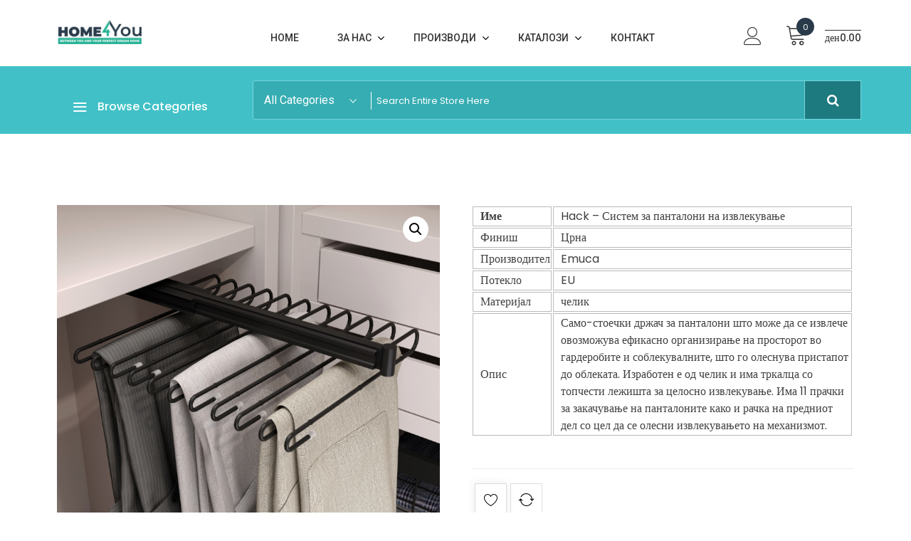

--- FILE ---
content_type: text/html; charset=UTF-8
request_url: https://home4u.mk/product/hack-%D1%81%D0%B8%D1%81%D1%82%D0%B5%D0%BC-%D0%B7%D0%B0-%D0%BF%D0%B0%D0%BD%D1%82%D0%B0%D0%BB%D0%BE%D0%BD%D0%B8-%D0%BD%D0%B0-%D0%B8%D0%B7%D0%B2%D0%BB%D0%B5%D0%BA%D1%83%D0%B2%D0%B0%D1%9A%D0%B5/
body_size: 27875
content:
<!doctype html>
<html lang="mk-MK" itemscope itemtype="http://schema.org/WebPage">
<head>
	<meta charset="UTF-8">
	<meta name="viewport" content="width=device-width, initial-scale=1">
	<link rel="profile" href="https://gmpg.org/xfn/11">

					<script>document.documentElement.className = document.documentElement.className + ' yes-js js_active js'</script>
			<title>HACK &#8211; СИСТЕМ ЗА ПАНТАЛОНИ НА ИЗВЛЕКУВАЊЕ &#8211; Home4You</title>
<meta name='robots' content='max-image-preview:large' />
	<style>img:is([sizes="auto" i], [sizes^="auto," i]) { contain-intrinsic-size: 3000px 1500px }</style>
	<link rel='dns-prefetch' href='//fonts.googleapis.com' />
<link rel="alternate" type="application/rss+xml" title="Home4You &raquo; Фид" href="https://home4u.mk/feed/" />
<link rel="alternate" type="application/rss+xml" title="Home4You &raquo; фидови за коментари" href="https://home4u.mk/comments/feed/" />
<script type="text/javascript">
/* <![CDATA[ */
window._wpemojiSettings = {"baseUrl":"https:\/\/s.w.org\/images\/core\/emoji\/16.0.1\/72x72\/","ext":".png","svgUrl":"https:\/\/s.w.org\/images\/core\/emoji\/16.0.1\/svg\/","svgExt":".svg","source":{"concatemoji":"https:\/\/home4u.mk\/wp-includes\/js\/wp-emoji-release.min.js?ver=6.8.3"}};
/*! This file is auto-generated */
!function(s,n){var o,i,e;function c(e){try{var t={supportTests:e,timestamp:(new Date).valueOf()};sessionStorage.setItem(o,JSON.stringify(t))}catch(e){}}function p(e,t,n){e.clearRect(0,0,e.canvas.width,e.canvas.height),e.fillText(t,0,0);var t=new Uint32Array(e.getImageData(0,0,e.canvas.width,e.canvas.height).data),a=(e.clearRect(0,0,e.canvas.width,e.canvas.height),e.fillText(n,0,0),new Uint32Array(e.getImageData(0,0,e.canvas.width,e.canvas.height).data));return t.every(function(e,t){return e===a[t]})}function u(e,t){e.clearRect(0,0,e.canvas.width,e.canvas.height),e.fillText(t,0,0);for(var n=e.getImageData(16,16,1,1),a=0;a<n.data.length;a++)if(0!==n.data[a])return!1;return!0}function f(e,t,n,a){switch(t){case"flag":return n(e,"\ud83c\udff3\ufe0f\u200d\u26a7\ufe0f","\ud83c\udff3\ufe0f\u200b\u26a7\ufe0f")?!1:!n(e,"\ud83c\udde8\ud83c\uddf6","\ud83c\udde8\u200b\ud83c\uddf6")&&!n(e,"\ud83c\udff4\udb40\udc67\udb40\udc62\udb40\udc65\udb40\udc6e\udb40\udc67\udb40\udc7f","\ud83c\udff4\u200b\udb40\udc67\u200b\udb40\udc62\u200b\udb40\udc65\u200b\udb40\udc6e\u200b\udb40\udc67\u200b\udb40\udc7f");case"emoji":return!a(e,"\ud83e\udedf")}return!1}function g(e,t,n,a){var r="undefined"!=typeof WorkerGlobalScope&&self instanceof WorkerGlobalScope?new OffscreenCanvas(300,150):s.createElement("canvas"),o=r.getContext("2d",{willReadFrequently:!0}),i=(o.textBaseline="top",o.font="600 32px Arial",{});return e.forEach(function(e){i[e]=t(o,e,n,a)}),i}function t(e){var t=s.createElement("script");t.src=e,t.defer=!0,s.head.appendChild(t)}"undefined"!=typeof Promise&&(o="wpEmojiSettingsSupports",i=["flag","emoji"],n.supports={everything:!0,everythingExceptFlag:!0},e=new Promise(function(e){s.addEventListener("DOMContentLoaded",e,{once:!0})}),new Promise(function(t){var n=function(){try{var e=JSON.parse(sessionStorage.getItem(o));if("object"==typeof e&&"number"==typeof e.timestamp&&(new Date).valueOf()<e.timestamp+604800&&"object"==typeof e.supportTests)return e.supportTests}catch(e){}return null}();if(!n){if("undefined"!=typeof Worker&&"undefined"!=typeof OffscreenCanvas&&"undefined"!=typeof URL&&URL.createObjectURL&&"undefined"!=typeof Blob)try{var e="postMessage("+g.toString()+"("+[JSON.stringify(i),f.toString(),p.toString(),u.toString()].join(",")+"));",a=new Blob([e],{type:"text/javascript"}),r=new Worker(URL.createObjectURL(a),{name:"wpTestEmojiSupports"});return void(r.onmessage=function(e){c(n=e.data),r.terminate(),t(n)})}catch(e){}c(n=g(i,f,p,u))}t(n)}).then(function(e){for(var t in e)n.supports[t]=e[t],n.supports.everything=n.supports.everything&&n.supports[t],"flag"!==t&&(n.supports.everythingExceptFlag=n.supports.everythingExceptFlag&&n.supports[t]);n.supports.everythingExceptFlag=n.supports.everythingExceptFlag&&!n.supports.flag,n.DOMReady=!1,n.readyCallback=function(){n.DOMReady=!0}}).then(function(){return e}).then(function(){var e;n.supports.everything||(n.readyCallback(),(e=n.source||{}).concatemoji?t(e.concatemoji):e.wpemoji&&e.twemoji&&(t(e.twemoji),t(e.wpemoji)))}))}((window,document),window._wpemojiSettings);
/* ]]> */
</script>

<style id='wp-emoji-styles-inline-css' type='text/css'>

	img.wp-smiley, img.emoji {
		display: inline !important;
		border: none !important;
		box-shadow: none !important;
		height: 1em !important;
		width: 1em !important;
		margin: 0 0.07em !important;
		vertical-align: -0.1em !important;
		background: none !important;
		padding: 0 !important;
	}
</style>
<link rel='stylesheet' id='wp-block-library-css' href='https://home4u.mk/wp-includes/css/dist/block-library/style.min.css?ver=6.8.3' type='text/css' media='all' />
<style id='wp-block-library-theme-inline-css' type='text/css'>
.wp-block-audio :where(figcaption){color:#555;font-size:13px;text-align:center}.is-dark-theme .wp-block-audio :where(figcaption){color:#ffffffa6}.wp-block-audio{margin:0 0 1em}.wp-block-code{border:1px solid #ccc;border-radius:4px;font-family:Menlo,Consolas,monaco,monospace;padding:.8em 1em}.wp-block-embed :where(figcaption){color:#555;font-size:13px;text-align:center}.is-dark-theme .wp-block-embed :where(figcaption){color:#ffffffa6}.wp-block-embed{margin:0 0 1em}.blocks-gallery-caption{color:#555;font-size:13px;text-align:center}.is-dark-theme .blocks-gallery-caption{color:#ffffffa6}:root :where(.wp-block-image figcaption){color:#555;font-size:13px;text-align:center}.is-dark-theme :root :where(.wp-block-image figcaption){color:#ffffffa6}.wp-block-image{margin:0 0 1em}.wp-block-pullquote{border-bottom:4px solid;border-top:4px solid;color:currentColor;margin-bottom:1.75em}.wp-block-pullquote cite,.wp-block-pullquote footer,.wp-block-pullquote__citation{color:currentColor;font-size:.8125em;font-style:normal;text-transform:uppercase}.wp-block-quote{border-left:.25em solid;margin:0 0 1.75em;padding-left:1em}.wp-block-quote cite,.wp-block-quote footer{color:currentColor;font-size:.8125em;font-style:normal;position:relative}.wp-block-quote:where(.has-text-align-right){border-left:none;border-right:.25em solid;padding-left:0;padding-right:1em}.wp-block-quote:where(.has-text-align-center){border:none;padding-left:0}.wp-block-quote.is-large,.wp-block-quote.is-style-large,.wp-block-quote:where(.is-style-plain){border:none}.wp-block-search .wp-block-search__label{font-weight:700}.wp-block-search__button{border:1px solid #ccc;padding:.375em .625em}:where(.wp-block-group.has-background){padding:1.25em 2.375em}.wp-block-separator.has-css-opacity{opacity:.4}.wp-block-separator{border:none;border-bottom:2px solid;margin-left:auto;margin-right:auto}.wp-block-separator.has-alpha-channel-opacity{opacity:1}.wp-block-separator:not(.is-style-wide):not(.is-style-dots){width:100px}.wp-block-separator.has-background:not(.is-style-dots){border-bottom:none;height:1px}.wp-block-separator.has-background:not(.is-style-wide):not(.is-style-dots){height:2px}.wp-block-table{margin:0 0 1em}.wp-block-table td,.wp-block-table th{word-break:normal}.wp-block-table :where(figcaption){color:#555;font-size:13px;text-align:center}.is-dark-theme .wp-block-table :where(figcaption){color:#ffffffa6}.wp-block-video :where(figcaption){color:#555;font-size:13px;text-align:center}.is-dark-theme .wp-block-video :where(figcaption){color:#ffffffa6}.wp-block-video{margin:0 0 1em}:root :where(.wp-block-template-part.has-background){margin-bottom:0;margin-top:0;padding:1.25em 2.375em}
</style>
<style id='classic-theme-styles-inline-css' type='text/css'>
/*! This file is auto-generated */
.wp-block-button__link{color:#fff;background-color:#32373c;border-radius:9999px;box-shadow:none;text-decoration:none;padding:calc(.667em + 2px) calc(1.333em + 2px);font-size:1.125em}.wp-block-file__button{background:#32373c;color:#fff;text-decoration:none}
</style>
<link rel='stylesheet' id='jquery-selectBox-css' href='https://home4u.mk/wp-content/plugins/yith-woocommerce-wishlist/assets/css/jquery.selectBox.css?ver=1.2.0' type='text/css' media='all' />
<link rel='stylesheet' id='woocommerce_prettyPhoto_css-css' href='//home4u.mk/wp-content/plugins/woocommerce/assets/css/prettyPhoto.css?ver=3.1.6' type='text/css' media='all' />
<link rel='stylesheet' id='yith-wcwl-main-css' href='https://home4u.mk/wp-content/plugins/yith-woocommerce-wishlist/assets/css/style.css?ver=4.4.0' type='text/css' media='all' />
<style id='yith-wcwl-main-inline-css' type='text/css'>
 :root { --rounded-corners-radius: 16px; --color-add-to-cart-background: #333333; --color-add-to-cart-text: #FFFFFF; --color-add-to-cart-border: #333333; --color-add-to-cart-background-hover: #4F4F4F; --color-add-to-cart-text-hover: #FFFFFF; --color-add-to-cart-border-hover: #4F4F4F; --add-to-cart-rounded-corners-radius: 16px; --color-button-style-1-background: #333333; --color-button-style-1-text: #FFFFFF; --color-button-style-1-border: #333333; --color-button-style-1-background-hover: #4F4F4F; --color-button-style-1-text-hover: #FFFFFF; --color-button-style-1-border-hover: #4F4F4F; --color-button-style-2-background: #333333; --color-button-style-2-text: #FFFFFF; --color-button-style-2-border: #333333; --color-button-style-2-background-hover: #4F4F4F; --color-button-style-2-text-hover: #FFFFFF; --color-button-style-2-border-hover: #4F4F4F; --color-wishlist-table-background: #FFFFFF; --color-wishlist-table-text: #6d6c6c; --color-wishlist-table-border: #FFFFFF; --color-headers-background: #F4F4F4; --color-share-button-color: #FFFFFF; --color-share-button-color-hover: #FFFFFF; --color-fb-button-background: #39599E; --color-fb-button-background-hover: #595A5A; --color-tw-button-background: #45AFE2; --color-tw-button-background-hover: #595A5A; --color-pr-button-background: #AB2E31; --color-pr-button-background-hover: #595A5A; --color-em-button-background: #FBB102; --color-em-button-background-hover: #595A5A; --color-wa-button-background: #00A901; --color-wa-button-background-hover: #595A5A; --feedback-duration: 3s } 
 :root { --rounded-corners-radius: 16px; --color-add-to-cart-background: #333333; --color-add-to-cart-text: #FFFFFF; --color-add-to-cart-border: #333333; --color-add-to-cart-background-hover: #4F4F4F; --color-add-to-cart-text-hover: #FFFFFF; --color-add-to-cart-border-hover: #4F4F4F; --add-to-cart-rounded-corners-radius: 16px; --color-button-style-1-background: #333333; --color-button-style-1-text: #FFFFFF; --color-button-style-1-border: #333333; --color-button-style-1-background-hover: #4F4F4F; --color-button-style-1-text-hover: #FFFFFF; --color-button-style-1-border-hover: #4F4F4F; --color-button-style-2-background: #333333; --color-button-style-2-text: #FFFFFF; --color-button-style-2-border: #333333; --color-button-style-2-background-hover: #4F4F4F; --color-button-style-2-text-hover: #FFFFFF; --color-button-style-2-border-hover: #4F4F4F; --color-wishlist-table-background: #FFFFFF; --color-wishlist-table-text: #6d6c6c; --color-wishlist-table-border: #FFFFFF; --color-headers-background: #F4F4F4; --color-share-button-color: #FFFFFF; --color-share-button-color-hover: #FFFFFF; --color-fb-button-background: #39599E; --color-fb-button-background-hover: #595A5A; --color-tw-button-background: #45AFE2; --color-tw-button-background-hover: #595A5A; --color-pr-button-background: #AB2E31; --color-pr-button-background-hover: #595A5A; --color-em-button-background: #FBB102; --color-em-button-background-hover: #595A5A; --color-wa-button-background: #00A901; --color-wa-button-background-hover: #595A5A; --feedback-duration: 3s } 
</style>
<style id='global-styles-inline-css' type='text/css'>
:root{--wp--preset--aspect-ratio--square: 1;--wp--preset--aspect-ratio--4-3: 4/3;--wp--preset--aspect-ratio--3-4: 3/4;--wp--preset--aspect-ratio--3-2: 3/2;--wp--preset--aspect-ratio--2-3: 2/3;--wp--preset--aspect-ratio--16-9: 16/9;--wp--preset--aspect-ratio--9-16: 9/16;--wp--preset--color--black: #000000;--wp--preset--color--cyan-bluish-gray: #abb8c3;--wp--preset--color--white: #ffffff;--wp--preset--color--pale-pink: #f78da7;--wp--preset--color--vivid-red: #cf2e2e;--wp--preset--color--luminous-vivid-orange: #ff6900;--wp--preset--color--luminous-vivid-amber: #fcb900;--wp--preset--color--light-green-cyan: #7bdcb5;--wp--preset--color--vivid-green-cyan: #00d084;--wp--preset--color--pale-cyan-blue: #8ed1fc;--wp--preset--color--vivid-cyan-blue: #0693e3;--wp--preset--color--vivid-purple: #9b51e0;--wp--preset--gradient--vivid-cyan-blue-to-vivid-purple: linear-gradient(135deg,rgba(6,147,227,1) 0%,rgb(155,81,224) 100%);--wp--preset--gradient--light-green-cyan-to-vivid-green-cyan: linear-gradient(135deg,rgb(122,220,180) 0%,rgb(0,208,130) 100%);--wp--preset--gradient--luminous-vivid-amber-to-luminous-vivid-orange: linear-gradient(135deg,rgba(252,185,0,1) 0%,rgba(255,105,0,1) 100%);--wp--preset--gradient--luminous-vivid-orange-to-vivid-red: linear-gradient(135deg,rgba(255,105,0,1) 0%,rgb(207,46,46) 100%);--wp--preset--gradient--very-light-gray-to-cyan-bluish-gray: linear-gradient(135deg,rgb(238,238,238) 0%,rgb(169,184,195) 100%);--wp--preset--gradient--cool-to-warm-spectrum: linear-gradient(135deg,rgb(74,234,220) 0%,rgb(151,120,209) 20%,rgb(207,42,186) 40%,rgb(238,44,130) 60%,rgb(251,105,98) 80%,rgb(254,248,76) 100%);--wp--preset--gradient--blush-light-purple: linear-gradient(135deg,rgb(255,206,236) 0%,rgb(152,150,240) 100%);--wp--preset--gradient--blush-bordeaux: linear-gradient(135deg,rgb(254,205,165) 0%,rgb(254,45,45) 50%,rgb(107,0,62) 100%);--wp--preset--gradient--luminous-dusk: linear-gradient(135deg,rgb(255,203,112) 0%,rgb(199,81,192) 50%,rgb(65,88,208) 100%);--wp--preset--gradient--pale-ocean: linear-gradient(135deg,rgb(255,245,203) 0%,rgb(182,227,212) 50%,rgb(51,167,181) 100%);--wp--preset--gradient--electric-grass: linear-gradient(135deg,rgb(202,248,128) 0%,rgb(113,206,126) 100%);--wp--preset--gradient--midnight: linear-gradient(135deg,rgb(2,3,129) 0%,rgb(40,116,252) 100%);--wp--preset--font-size--small: 13px;--wp--preset--font-size--medium: 20px;--wp--preset--font-size--large: 36px;--wp--preset--font-size--x-large: 42px;--wp--preset--spacing--20: 0.44rem;--wp--preset--spacing--30: 0.67rem;--wp--preset--spacing--40: 1rem;--wp--preset--spacing--50: 1.5rem;--wp--preset--spacing--60: 2.25rem;--wp--preset--spacing--70: 3.38rem;--wp--preset--spacing--80: 5.06rem;--wp--preset--shadow--natural: 6px 6px 9px rgba(0, 0, 0, 0.2);--wp--preset--shadow--deep: 12px 12px 50px rgba(0, 0, 0, 0.4);--wp--preset--shadow--sharp: 6px 6px 0px rgba(0, 0, 0, 0.2);--wp--preset--shadow--outlined: 6px 6px 0px -3px rgba(255, 255, 255, 1), 6px 6px rgba(0, 0, 0, 1);--wp--preset--shadow--crisp: 6px 6px 0px rgba(0, 0, 0, 1);}:where(.is-layout-flex){gap: 0.5em;}:where(.is-layout-grid){gap: 0.5em;}body .is-layout-flex{display: flex;}.is-layout-flex{flex-wrap: wrap;align-items: center;}.is-layout-flex > :is(*, div){margin: 0;}body .is-layout-grid{display: grid;}.is-layout-grid > :is(*, div){margin: 0;}:where(.wp-block-columns.is-layout-flex){gap: 2em;}:where(.wp-block-columns.is-layout-grid){gap: 2em;}:where(.wp-block-post-template.is-layout-flex){gap: 1.25em;}:where(.wp-block-post-template.is-layout-grid){gap: 1.25em;}.has-black-color{color: var(--wp--preset--color--black) !important;}.has-cyan-bluish-gray-color{color: var(--wp--preset--color--cyan-bluish-gray) !important;}.has-white-color{color: var(--wp--preset--color--white) !important;}.has-pale-pink-color{color: var(--wp--preset--color--pale-pink) !important;}.has-vivid-red-color{color: var(--wp--preset--color--vivid-red) !important;}.has-luminous-vivid-orange-color{color: var(--wp--preset--color--luminous-vivid-orange) !important;}.has-luminous-vivid-amber-color{color: var(--wp--preset--color--luminous-vivid-amber) !important;}.has-light-green-cyan-color{color: var(--wp--preset--color--light-green-cyan) !important;}.has-vivid-green-cyan-color{color: var(--wp--preset--color--vivid-green-cyan) !important;}.has-pale-cyan-blue-color{color: var(--wp--preset--color--pale-cyan-blue) !important;}.has-vivid-cyan-blue-color{color: var(--wp--preset--color--vivid-cyan-blue) !important;}.has-vivid-purple-color{color: var(--wp--preset--color--vivid-purple) !important;}.has-black-background-color{background-color: var(--wp--preset--color--black) !important;}.has-cyan-bluish-gray-background-color{background-color: var(--wp--preset--color--cyan-bluish-gray) !important;}.has-white-background-color{background-color: var(--wp--preset--color--white) !important;}.has-pale-pink-background-color{background-color: var(--wp--preset--color--pale-pink) !important;}.has-vivid-red-background-color{background-color: var(--wp--preset--color--vivid-red) !important;}.has-luminous-vivid-orange-background-color{background-color: var(--wp--preset--color--luminous-vivid-orange) !important;}.has-luminous-vivid-amber-background-color{background-color: var(--wp--preset--color--luminous-vivid-amber) !important;}.has-light-green-cyan-background-color{background-color: var(--wp--preset--color--light-green-cyan) !important;}.has-vivid-green-cyan-background-color{background-color: var(--wp--preset--color--vivid-green-cyan) !important;}.has-pale-cyan-blue-background-color{background-color: var(--wp--preset--color--pale-cyan-blue) !important;}.has-vivid-cyan-blue-background-color{background-color: var(--wp--preset--color--vivid-cyan-blue) !important;}.has-vivid-purple-background-color{background-color: var(--wp--preset--color--vivid-purple) !important;}.has-black-border-color{border-color: var(--wp--preset--color--black) !important;}.has-cyan-bluish-gray-border-color{border-color: var(--wp--preset--color--cyan-bluish-gray) !important;}.has-white-border-color{border-color: var(--wp--preset--color--white) !important;}.has-pale-pink-border-color{border-color: var(--wp--preset--color--pale-pink) !important;}.has-vivid-red-border-color{border-color: var(--wp--preset--color--vivid-red) !important;}.has-luminous-vivid-orange-border-color{border-color: var(--wp--preset--color--luminous-vivid-orange) !important;}.has-luminous-vivid-amber-border-color{border-color: var(--wp--preset--color--luminous-vivid-amber) !important;}.has-light-green-cyan-border-color{border-color: var(--wp--preset--color--light-green-cyan) !important;}.has-vivid-green-cyan-border-color{border-color: var(--wp--preset--color--vivid-green-cyan) !important;}.has-pale-cyan-blue-border-color{border-color: var(--wp--preset--color--pale-cyan-blue) !important;}.has-vivid-cyan-blue-border-color{border-color: var(--wp--preset--color--vivid-cyan-blue) !important;}.has-vivid-purple-border-color{border-color: var(--wp--preset--color--vivid-purple) !important;}.has-vivid-cyan-blue-to-vivid-purple-gradient-background{background: var(--wp--preset--gradient--vivid-cyan-blue-to-vivid-purple) !important;}.has-light-green-cyan-to-vivid-green-cyan-gradient-background{background: var(--wp--preset--gradient--light-green-cyan-to-vivid-green-cyan) !important;}.has-luminous-vivid-amber-to-luminous-vivid-orange-gradient-background{background: var(--wp--preset--gradient--luminous-vivid-amber-to-luminous-vivid-orange) !important;}.has-luminous-vivid-orange-to-vivid-red-gradient-background{background: var(--wp--preset--gradient--luminous-vivid-orange-to-vivid-red) !important;}.has-very-light-gray-to-cyan-bluish-gray-gradient-background{background: var(--wp--preset--gradient--very-light-gray-to-cyan-bluish-gray) !important;}.has-cool-to-warm-spectrum-gradient-background{background: var(--wp--preset--gradient--cool-to-warm-spectrum) !important;}.has-blush-light-purple-gradient-background{background: var(--wp--preset--gradient--blush-light-purple) !important;}.has-blush-bordeaux-gradient-background{background: var(--wp--preset--gradient--blush-bordeaux) !important;}.has-luminous-dusk-gradient-background{background: var(--wp--preset--gradient--luminous-dusk) !important;}.has-pale-ocean-gradient-background{background: var(--wp--preset--gradient--pale-ocean) !important;}.has-electric-grass-gradient-background{background: var(--wp--preset--gradient--electric-grass) !important;}.has-midnight-gradient-background{background: var(--wp--preset--gradient--midnight) !important;}.has-small-font-size{font-size: var(--wp--preset--font-size--small) !important;}.has-medium-font-size{font-size: var(--wp--preset--font-size--medium) !important;}.has-large-font-size{font-size: var(--wp--preset--font-size--large) !important;}.has-x-large-font-size{font-size: var(--wp--preset--font-size--x-large) !important;}
:where(.wp-block-post-template.is-layout-flex){gap: 1.25em;}:where(.wp-block-post-template.is-layout-grid){gap: 1.25em;}
:where(.wp-block-columns.is-layout-flex){gap: 2em;}:where(.wp-block-columns.is-layout-grid){gap: 2em;}
:root :where(.wp-block-pullquote){font-size: 1.5em;line-height: 1.6;}
</style>
<link rel='stylesheet' id='contact-form-7-css' href='https://home4u.mk/wp-content/plugins/contact-form-7/includes/css/styles.css?ver=6.0.6' type='text/css' media='all' />
<link rel='stylesheet' id='SFSIPLUSmainCss-css' href='https://home4u.mk/wp-content/plugins/ultimate-social-media-plus/css/sfsi-style.css?ver=3.7.1' type='text/css' media='all' />
<link rel='stylesheet' id='photoswipe-css' href='https://home4u.mk/wp-content/plugins/woocommerce/assets/css/photoswipe/photoswipe.min.css?ver=9.8.1' type='text/css' media='all' />
<link rel='stylesheet' id='photoswipe-default-skin-css' href='https://home4u.mk/wp-content/plugins/woocommerce/assets/css/photoswipe/default-skin/default-skin.min.css?ver=9.8.1' type='text/css' media='all' />
<link rel='stylesheet' id='woocommerce-layout-css' href='https://home4u.mk/wp-content/plugins/woocommerce/assets/css/woocommerce-layout.css?ver=9.8.1' type='text/css' media='all' />
<link rel='stylesheet' id='woocommerce-smallscreen-css' href='https://home4u.mk/wp-content/plugins/woocommerce/assets/css/woocommerce-smallscreen.css?ver=9.8.1' type='text/css' media='only screen and (max-width: 768px)' />
<link rel='stylesheet' id='woocommerce-general-css' href='https://home4u.mk/wp-content/plugins/woocommerce/assets/css/woocommerce.css?ver=9.8.1' type='text/css' media='all' />
<style id='woocommerce-inline-inline-css' type='text/css'>
.woocommerce form .form-row .required { visibility: visible; }
</style>
<link rel='stylesheet' id='jquery-colorbox-css' href='https://home4u.mk/wp-content/plugins/yith-woocommerce-compare/assets/css/colorbox.css?ver=1.4.21' type='text/css' media='all' />
<link rel='stylesheet' id='yith-quick-view-css' href='https://home4u.mk/wp-content/plugins/yith-woocommerce-quick-view/assets/css/yith-quick-view.css?ver=2.4.0' type='text/css' media='all' />
<style id='yith-quick-view-inline-css' type='text/css'>

				#yith-quick-view-modal .yith-quick-view-overlay{background:rgba( 0, 0, 0, 0.8)}
				#yith-quick-view-modal .yith-wcqv-main{background:#ffffff;}
				#yith-quick-view-close{color:#cdcdcd;}
				#yith-quick-view-close:hover{color:#ff0000;}
</style>
<link rel='stylesheet' id='brands-styles-css' href='https://home4u.mk/wp-content/plugins/woocommerce/assets/css/brands.css?ver=9.8.1' type='text/css' media='all' />
<link rel='stylesheet' id='google-fonts-css' href='//fonts.googleapis.com/css?family=Poppins%3A100%2C200%2C300%2C400%2C500%2C600%2C700%2C800%7CRoboto%3A400%2C300%2C500%2C700&#038;ver=6.8.3' type='text/css' media='all' />
<link rel='stylesheet' id='zigcy-lite-style-css' href='https://home4u.mk/wp-content/themes/zigcy-lite/style.css?ver=6.8.3' type='text/css' media='all' />
<style id='zigcy-lite-style-inline-css' type='text/css'>

     .store-mart-lite-cta-wrapper{
        background-image: url(http://demo.accesspressthemes.com/zigcy-lite/demo-two/wp-content/uploads/sites/3/2019/03/home1-large-banner.jpg);
        background-position:center;
        background-repeat:no-repeat;
        background-size: cover;
    }
    .store-mart-lite-footer-wrap .store-mart-lite-footer-copyright{
        color: #707070;
    }
    .store-mart-lite-section-footer-wrap-main{
        background-color: #f6f6f6;
    }
    .container{
        max-width: 1400px;
    }
    .sm_search_form button#searchsubmit,span.wishlist-counter,.wishlist-dropdown p.buttons a,p.buttons a.wc-forward,.browse-category,a.slider-button,a.promo-price-title:hover::after,.store-mart-lite-button.btn1 a,a.store-mart-cat-prod-btn:hover::after,.store-mart-lite-cta-button a:hover::after,.plx_lat_prod_cat_section a.button.ajax_add_to_cart:hover:before, .plx_lat_prod_cat_section a.button.add_to_cart_button:hover:before,.site-footer ul li a:after,.store-mart-lite-footer-copyright a:after,.woocommerce span.onsale,.sml-blog-wrapp .blog-date,.widget-area h2.widget-title::after,.store-mart-lite-archive-navigation ul li.active a,.store-mart-lite-archive-navigation ul li a:hover,.store-mart-lite-archive-navigation .next a:hover:before, .store-mart-lite-archive-navigation .prev a:hover:before,.woocommerce button.button:hover,.woocommerce-cart .wc-proceed-to-checkout a.checkout-button:hover,.woocommerce button.button.alt:hover,.woocommerce a.button.alt:hover,.sml-single-thumb-wrapp .blog-date,.owl-dots button.owl-dot.active span, .owl-dots .owl-dot:hover span,.owl-dots .owl-dot.active span:hover,a.edit:hover,button.menu-toggle,.widget.woocommerce.widget_product_search button:hover,.header-two span.wishlist-counter,.header-two .sm-cart-icon-wrap span.sm-cart-count,.plx_pro_cat_slider_section .woocommerce .type-product a.add_to_cart_button:hover,.form-submit input#submit:hover,.sm-cart-icon-wrap span.sm-cart-count
    {
        background-color: #293b4b;

    }
    .sm_search_form button#searchsubmit,span.wishlist-counter,.wishlist-dropdown p.buttons a,p.buttons a.wc-forward,.browse-category,a.slider-button,a.promo-price-title:hover::after,.store-mart-lite-button.btn1 a,a.store-mart-cat-prod-btn:hover::after,.store-mart-lite-cta-button a:hover::after,.plx_lat_prod_cat_section a.button.ajax_add_to_cart:hover:before, .plx_lat_prod_cat_section a.button.add_to_cart_button:hover:before,.site-footer ul li a:after,.store-mart-lite-footer-copyright a:after,.woocommerce span.onsale,.sml-blog-wrapp .blog-date,.widget-area h2.widget-title::after,.store-mart-lite-archive-navigation ul li.active a,.store-mart-lite-archive-navigation ul li a:hover,.store-mart-lite-archive-navigation .next a:hover:before, .store-mart-lite-archive-navigation .prev a:hover:before,.woocommerce button.button:hover,.woocommerce-cart .wc-proceed-to-checkout a.checkout-button:hover,.woocommerce button.button.alt:hover,.woocommerce a.button.alt:hover,.sml-single-thumb-wrapp .blog-date,.owl-dots button.owl-dot.active span, .owl-dots .owl-dot:hover span,.owl-dots .owl-dot.active span:hover,a.edit:hover,button.menu-toggle,.widget.woocommerce.widget_product_search button:hover,.header-two span.wishlist-counter,.header-two .sm-cart-icon-wrap span.sm-cart-count,.plx_pro_cat_slider_section .woocommerce .type-product a.add_to_cart_button:hover,.form-submit input#submit:hover,.plx_pro_cat_slider_section .woocommerce a.added_to_cart:hover,.woocommerce a.button:hover
    {
        background-color: #293b4b;

    }
    @media (max-width: 992px){
        .mob-side-nav-wrapp .menu-wrapp-outer .menu-primary-menu-container #primary-menu li.mob-menu-toggle > a{
           color: #293b4b;
       }}
       .store-mart-lite-sc-icons a:hover,.user-logout-wrap.sm-icon-header a span:hover,.sm-wishlist-wrap.sm-icon-header a.sm-wishlist-ct-class:hover,.descr-box a:hover,.wishlist-dropdown p.buttons a:hover,.menu-primary-menu-container a:hover,.main-navigation ul > .menu-item-has-children:hover::after,.cart-icon-wrap:hover .sm-cart-wrap,.cart-icon-wrap:hover .sm-cart-icon-wrap span.icon,.woocommerce-mini-cart.cart_list.product_list_widget h4.item-title a:hover,.main-navigation ul > .menu-item-has-children:hover > a,.descr-box h4.product-title a:hover,.woocommerce-mini-cart.cart_list.product_list_widget h4.item-title a:hover,.browse-category-wrap .categorylist ul li a:hover,a.slider-button:hover,a.promo-price-title:hover,.store-mart-lite-button.btn1 a:hover,a.store-mart-cat-prod-btn:hover,h2.woocommerce-loop-product__title a:hover,.store-mart-lite-cta-button a:hover,.plx_lat_prod_cat_section span.price,.sml-lat-prod-detail-wrap .lat-prod-cat-info h2.prod-title a:hover,.plx_lat_prod_cat_section a.button.ajax_add_to_cart:hover, .plx_lat_prod_cat_section a.button.add_to_cart_button:hover,.woocommerce ul.products li.product .price,.sml-scrollup span:hover,.trail-item.trail-end.current span,.woocommerce span.onsale::after,.sml-blog-wrapp .content-wrapp-outer .cat-links a:hover,.sml-blog-wrapp .content-wrapp-outer .entry-title a:hover,.widget-area li a:hover,.tagcloud a:hover,.woocommerce .woocommerce-cart-form .cart .product-name a:hover,.single-meta-wrapp .author-wrapp a:hover, .single-meta-wrapp .cat-links a:hover,.single-meta-wrapp .cat-links a:hover,.prev-text h4 a:hover,.prev-text h2 a:hover,.single_post_pagination_wrapper .prev-link h2 a:before,.next-text h4 a:hover,.next-text h2 a:hover,.single_post_pagination_wrapper .next-link h2 a:before,.single-tag-wrapp span.tags-links a:hover,.sml-add-to-wishlist-wrap .add-to-wishlist-custom a:hover:before,.sml-add-to-wishlist-wrap .compare-wrap a:hover:before,.sml-quick-view-wrapp a:hover::after,span.posted_in a:hover,.woocommerce-MyAccount-content a,.woocommerce-MyAccount-navigation ul li a:hover,.woocommerce-MyAccount-content a.button:hover,.woocommerce-LostPassword.lost_password a,.header-two .store-mart-lite-header-icons a:hover,.header-two .sm-wishlist-wrap.sm-icon-header:hover span.wishlist-counter, .header-two .sm-cart-icon-wrap:hover span.sm-cart-count,.plx_blog_section .blog-date-inner .posted-day,.plx_blog_section .blog-date-inner .ym-wrapp,.plx_blog_section .blog-inner-content .blog-title a:hover,.plx_blog_section .content-read-more a:hover,.plx_blog_section .content-read-more a:hover:after,.type-product a.add_to_cart_button.button:hover,.store-mart-lite-footer-copyright a,.main-navigation ul > .menu-item-has-children:hover span::after,.main-navigation ul > li.menu-item-has-children:hover::after,.header-one .cart-icon-wrap:hover .sm-cart-wrap,.header-one .cart-icon-wrap:hover .sm-cart-icon-wrap span.icon,.store-mart-lite-section-footer-wrap-main ul li a:hover,.author-wrapp a:hover,.sml-blog-wrapp .content-wrapp-outer .cat-links a,.logged-in-as a:hover,.error-404.not-found p.search-not-exists,.error-404.not-found a,.no-results.not-found .search-submit:hover,.user-logout-wrap.sm-icon-header a:hover,.user-logout-wrap.sm-icon-header a:hover,.header-one .cart-icon-wrap:hover .sm-cart-icon-wrap span,.woocommerce div.product p.price,.sml-archive-wrapper del span.woocommerce-Price-amount.amount,.reply a:hover,small a:hover,.header-one .cart-icon-wrap:hover .sm-cart-icon-wrap span.lnr-cart,.plx_lat_prod_cat_section a.added_to_cart:hover,a.added_to_cart:hover
       {
        color: #293b4b;
    }
    p.buttons a.wc-forward:hover{
        background: rgba(41,59,75,0.8);
    }
    .woocommerce span.onsale::after,.woocommerce span.onsale::before{
        border-left-color: #293b4b;
    }
    .main-navigation .menu-primary-menu-container ul li ul.sub-menu li > a:before,.browse-category-wrap .categorylist ul li a:before,.sml-add-to-wishlist-wrap .compare-wrap span,.sml-add-to-wishlist-wrap .add-to-wishlist-custom a span,.sml-blog-wrapp .content-wrapp-inner .sml-read-more a,.widget-area form.search-form::after,.sml-quick-view-wrapp a span,.sml-add-to-wishlist-wrap .add-to-wishlist-custom a.add_to_wishlist.link-wishlist span,.sml-add-to-wishlist-wrap .add-to-wishlist-custom .yith-wcwl-wishlistexistsbrowse.show a span,.main-navigation .menu-primary-menu-container .menu.nav-menu a:before,.header-two .sml-search-icon:hover, .header-two .user-logout-wrap.sm-icon-header a:hover, .header-two .sm-wishlist-wrap.sm-icon-header a.sm-wishlist-ct-class:hover, .header-two .sm-cart-icon-wrap span.icon:hover,.plx_blog_section .content-read-more a:hover:before,.plx_pro_cat_slider_section li.slick-active button,.plx_prod_tab_cat_section .pwtb-catname-wrapper a:before,.main-navigation .menu-primary-menu-container .menu.nav-menu span:before,.sml-blog-wrapp .content-wrapp-outer .sm-read-more a span.hover,form.woocommerce-product-search:after, form.search-form:after, ins{
        background: #293b4b;
    }
    .wishlist-dropdown p.buttons a,.plx_pro_cat_slider_section .woocommerce .type-product a.add_to_cart_button:hover,.plx_pro_cat_slider_section .woocommerce a.added_to_cart:hover,.wishlist-dropdown p.buttons a:hover{
        border: 1px solid #293b4b;
    }
    .error-404.not-found a{
        border-bottom: 1px solid #293b4b;
    }
    .cart-icon-wrap:hover .sm-cart-wrap span.sm-cart-text,.tagcloud a:hover,.plx_blog_section .blog-date-inner .posted-day
    {
        border-color: #293b4b;
    }
    .sml-add-to-wishlist-wrap .compare-wrap span:after,.sml-add-to-wishlist-wrap .add-to-wishlist-custom span:after,.sml-quick-view-wrapp a span:after,.sml-add-to-wishlist-wrap .add-to-wishlist-custom span:after, .sml-add-to-wishlist-wrap .add-to-wishlist-custom .yith-wcwl-wishlistexistsbrowse.show a span:after{
        border-color: transparent transparent transparent #293b4b;
    }
    .sml-scrollup span:before{
        -webkit-box-shadow: inset 0 0 0 35px #293b4b;
        box-shadow: inset 0 0 0 35px #293b4b;
    }
    .sml-scrollup span:hover:before{
        -webkit-box-shadow: inset 0 0 0 1px #293b4b;
        box-shadow: inset 0 0 0 1px #293b4b;
    }
</style>
<link rel='stylesheet' id='zigcy-lite-keyboard-css' href='https://home4u.mk/wp-content/themes/zigcy-lite/assets/css/keyboard.css?ver=6.8.3' type='text/css' media='all' />
<link rel='stylesheet' id='font-awesome-css' href='https://home4u.mk/wp-content/plugins/elementor/assets/lib/font-awesome/css/font-awesome.min.css?ver=4.7.0' type='text/css' media='all' />
<style id='font-awesome-inline-css' type='text/css'>
[data-font="FontAwesome"]:before {font-family: 'FontAwesome' !important;content: attr(data-icon) !important;speak: none !important;font-weight: normal !important;font-variant: normal !important;text-transform: none !important;line-height: 1 !important;font-style: normal !important;-webkit-font-smoothing: antialiased !important;-moz-osx-font-smoothing: grayscale !important;}
</style>
<link rel='stylesheet' id='linearicons-css' href='https://home4u.mk/wp-content/themes/zigcy-lite/assets/externals/linearicons/style.css?ver=6.8.3' type='text/css' media='all' />
<link rel='stylesheet' id='owl-carousel-css' href='https://home4u.mk/wp-content/themes/zigcy-lite/assets/css/owl.carousel.min.css?ver=6.8.3' type='text/css' media='all' />
<link rel='stylesheet' id='owl-theme-default-css' href='https://home4u.mk/wp-content/themes/zigcy-lite/assets/css/owl.theme.default.min.css?ver=6.8.3' type='text/css' media='all' />
<link rel='stylesheet' id='slick-css' href='https://home4u.mk/wp-content/themes/zigcy-lite/assets/css/slick.css?ver=20151215' type='text/css' media='all' />
<link rel='stylesheet' id='zigcy-lite-responsive-css' href='https://home4u.mk/wp-content/themes/zigcy-lite/assets/css/responsive.css?ver=6.8.3' type='text/css' media='all' />
<!--n2css--><!--n2js--><script type="text/javascript" src="https://home4u.mk/wp-includes/js/jquery/jquery.min.js?ver=3.7.1" id="jquery-core-js"></script>
<script type="text/javascript" src="https://home4u.mk/wp-includes/js/jquery/jquery-migrate.min.js?ver=3.4.1" id="jquery-migrate-js"></script>
<script type="text/javascript" src="https://home4u.mk/wp-content/plugins/woocommerce/assets/js/zoom/jquery.zoom.min.js?ver=1.7.21-wc.9.8.1" id="zoom-js" defer="defer" data-wp-strategy="defer"></script>
<script type="text/javascript" src="https://home4u.mk/wp-content/plugins/woocommerce/assets/js/flexslider/jquery.flexslider.min.js?ver=2.7.2-wc.9.8.1" id="flexslider-js" defer="defer" data-wp-strategy="defer"></script>
<script type="text/javascript" src="https://home4u.mk/wp-content/plugins/woocommerce/assets/js/photoswipe/photoswipe.min.js?ver=4.1.1-wc.9.8.1" id="photoswipe-js" defer="defer" data-wp-strategy="defer"></script>
<script type="text/javascript" src="https://home4u.mk/wp-content/plugins/woocommerce/assets/js/photoswipe/photoswipe-ui-default.min.js?ver=4.1.1-wc.9.8.1" id="photoswipe-ui-default-js" defer="defer" data-wp-strategy="defer"></script>
<script type="text/javascript" id="wc-single-product-js-extra">
/* <![CDATA[ */
var wc_single_product_params = {"i18n_required_rating_text":"\u0412\u0435 \u043c\u043e\u043b\u0438\u043c\u0435 \u043e\u0434\u0431\u0435\u0440\u0435\u0442\u0435 \u0458\u0430 \u0412\u0430\u0448\u0430\u0442\u0430 \u043e\u0446\u0435\u043d\u0430","i18n_rating_options":["1 of 5 stars","2 of 5 stars","3 of 5 stars","4 of 5 stars","5 of 5 stars"],"i18n_product_gallery_trigger_text":"View full-screen image gallery","review_rating_required":"yes","flexslider":{"rtl":false,"animation":"slide","smoothHeight":true,"directionNav":false,"controlNav":"thumbnails","slideshow":false,"animationSpeed":500,"animationLoop":false,"allowOneSlide":false},"zoom_enabled":"1","zoom_options":[],"photoswipe_enabled":"1","photoswipe_options":{"shareEl":false,"closeOnScroll":false,"history":false,"hideAnimationDuration":0,"showAnimationDuration":0},"flexslider_enabled":"1"};
/* ]]> */
</script>
<script type="text/javascript" src="https://home4u.mk/wp-content/plugins/woocommerce/assets/js/frontend/single-product.min.js?ver=9.8.1" id="wc-single-product-js" defer="defer" data-wp-strategy="defer"></script>
<script type="text/javascript" src="https://home4u.mk/wp-content/plugins/woocommerce/assets/js/jquery-blockui/jquery.blockUI.min.js?ver=2.7.0-wc.9.8.1" id="jquery-blockui-js" defer="defer" data-wp-strategy="defer"></script>
<script type="text/javascript" src="https://home4u.mk/wp-content/plugins/woocommerce/assets/js/js-cookie/js.cookie.min.js?ver=2.1.4-wc.9.8.1" id="js-cookie-js" defer="defer" data-wp-strategy="defer"></script>
<script type="text/javascript" id="woocommerce-js-extra">
/* <![CDATA[ */
var woocommerce_params = {"ajax_url":"\/wp-admin\/admin-ajax.php","wc_ajax_url":"\/?wc-ajax=%%endpoint%%","i18n_password_show":"Show password","i18n_password_hide":"Hide password"};
/* ]]> */
</script>
<script type="text/javascript" src="https://home4u.mk/wp-content/plugins/woocommerce/assets/js/frontend/woocommerce.min.js?ver=9.8.1" id="woocommerce-js" defer="defer" data-wp-strategy="defer"></script>
<script type="text/javascript" src="https://home4u.mk/wp-content/themes/zigcy-lite/assets/js/slick.min.js?ver=20151215" id="slick-js"></script>
<link rel="https://api.w.org/" href="https://home4u.mk/wp-json/" /><link rel="alternate" title="JSON" type="application/json" href="https://home4u.mk/wp-json/wp/v2/product/7739" /><link rel="EditURI" type="application/rsd+xml" title="RSD" href="https://home4u.mk/xmlrpc.php?rsd" />
<meta name="generator" content="WordPress 6.8.3" />
<meta name="generator" content="WooCommerce 9.8.1" />
<link rel="canonical" href="https://home4u.mk/product/hack-%d1%81%d0%b8%d1%81%d1%82%d0%b5%d0%bc-%d0%b7%d0%b0-%d0%bf%d0%b0%d0%bd%d1%82%d0%b0%d0%bb%d0%be%d0%bd%d0%b8-%d0%bd%d0%b0-%d0%b8%d0%b7%d0%b2%d0%bb%d0%b5%d0%ba%d1%83%d0%b2%d0%b0%d1%9a%d0%b5/" />
<link rel='shortlink' href='https://home4u.mk/?p=7739' />
<link rel="alternate" title="oEmbed (JSON)" type="application/json+oembed" href="https://home4u.mk/wp-json/oembed/1.0/embed?url=https%3A%2F%2Fhome4u.mk%2Fproduct%2Fhack-%25d1%2581%25d0%25b8%25d1%2581%25d1%2582%25d0%25b5%25d0%25bc-%25d0%25b7%25d0%25b0-%25d0%25bf%25d0%25b0%25d0%25bd%25d1%2582%25d0%25b0%25d0%25bb%25d0%25be%25d0%25bd%25d0%25b8-%25d0%25bd%25d0%25b0-%25d0%25b8%25d0%25b7%25d0%25b2%25d0%25bb%25d0%25b5%25d0%25ba%25d1%2583%25d0%25b2%25d0%25b0%25d1%259a%25d0%25b5%2F" />
<link rel="alternate" title="oEmbed (XML)" type="text/xml+oembed" href="https://home4u.mk/wp-json/oembed/1.0/embed?url=https%3A%2F%2Fhome4u.mk%2Fproduct%2Fhack-%25d1%2581%25d0%25b8%25d1%2581%25d1%2582%25d0%25b5%25d0%25bc-%25d0%25b7%25d0%25b0-%25d0%25bf%25d0%25b0%25d0%25bd%25d1%2582%25d0%25b0%25d0%25bb%25d0%25be%25d0%25bd%25d0%25b8-%25d0%25bd%25d0%25b0-%25d0%25b8%25d0%25b7%25d0%25b2%25d0%25bb%25d0%25b5%25d0%25ba%25d1%2583%25d0%25b2%25d0%25b0%25d1%259a%25d0%25b5%2F&#038;format=xml" />
	<script>
		window.addEventListener("sfsi_plus_functions_loaded", function() {
			var body = document.getElementsByTagName('body')[0];
			// console.log(body);
			body.classList.add("sfsi_plus_3.53");
		})
		// window.addEventListener('sfsi_plus_functions_loaded',function(e) {
		// 	jQuery("body").addClass("sfsi_plus_3.53")
		// });
		jQuery(document).ready(function(e) {
			jQuery("body").addClass("sfsi_plus_3.53")
		});

		function sfsi_plus_processfurther(ref) {
			var feed_id = '[base64]';
			var feedtype = 8;
			var email = jQuery(ref).find('input[name="email"]').val();
			var filter = /^(([^<>()[\]\\.,;:\s@\"]+(\.[^<>()[\]\\.,;:\s@\"]+)*)|(\".+\"))@((\[[0-9]{1,3}\.[0-9]{1,3}\.[0-9]{1,3}\.[0-9]{1,3}\])|(([a-zA-Z\-0-9]+\.)+[a-zA-Z]{2,}))$/;
			if ((email != "Enter your email") && (filter.test(email))) {
				if (feedtype == "8") {
					var url = "https://api.follow.it/subscription-form/" + feed_id + "/" + feedtype;
					window.open(url, "popupwindow", "scrollbars=yes,width=1080,height=760");
					return true;
				}
			} else {
				alert("Please enter email address");
				jQuery(ref).find('input[name="email"]').focus();
				return false;
			}
		}
	</script>
	<style>
		.sfsi_plus_subscribe_Popinner {
			width: 100% !important;
			height: auto !important;
			border: 1px solid #b5b5b5 !important;
			padding: 18px 0px !important;
			background-color: #ffffff !important;
		}

		.sfsi_plus_subscribe_Popinner form {
			margin: 0 20px !important;
		}

		.sfsi_plus_subscribe_Popinner h5 {
			font-family: Helvetica,Arial,sans-serif !important;

			font-weight: bold !important;
			color: #000000 !important;
			font-size: 16px !important;
			text-align: center !important;
			margin: 0 0 10px !important;
			padding: 0 !important;
		}

		.sfsi_plus_subscription_form_field {
			margin: 5px 0 !important;
			width: 100% !important;
			display: inline-flex;
			display: -webkit-inline-flex;
		}

		.sfsi_plus_subscription_form_field input {
			width: 100% !important;
			padding: 10px 0px !important;
		}

		.sfsi_plus_subscribe_Popinner input[type=email] {
			font-family: Helvetica,Arial,sans-serif !important;

			font-style: normal !important;
			color: #000000 !important;
			font-size: 14px !important;
			text-align: center !important;
		}

		.sfsi_plus_subscribe_Popinner input[type=email]::-webkit-input-placeholder {
			font-family: Helvetica,Arial,sans-serif !important;

			font-style: normal !important;
			color: #000000 !important;
			font-size: 14px !important;
			text-align: center !important;
		}

		.sfsi_plus_subscribe_Popinner input[type=email]:-moz-placeholder {
			/* Firefox 18- */
			font-family: Helvetica,Arial,sans-serif !important;

			font-style: normal !important;
			color: #000000 !important;
			font-size: 14px !important;
			text-align: center !important;
		}

		.sfsi_plus_subscribe_Popinner input[type=email]::-moz-placeholder {
			/* Firefox 19+ */
			font-family: Helvetica,Arial,sans-serif !important;

			font-style: normal !important;
			color: #000000 !important;
			font-size: 14px !important;
			text-align: center !important;
		}

		.sfsi_plus_subscribe_Popinner input[type=email]:-ms-input-placeholder {
			font-family: Helvetica,Arial,sans-serif !important;

			font-style: normal !important;
			color: #000000 !important;
			font-size: 14px !important;
			text-align: center !important;
		}

		.sfsi_plus_subscribe_Popinner input[type=submit] {
			font-family: Helvetica,Arial,sans-serif !important;

			font-weight: bold !important;
			color: #000000 !important;
			font-size: 16px !important;
			text-align: center !important;
			background-color: #dedede !important;
		}
	</style>
	<meta name="follow.[base64]" content="trp4JvuzYp7uL0Pwcq4M"/> <meta name="viewport" content="width=device-width, initial-scale=1"><meta property="og:image:secure_url" content="https://home4u.mk/wp-content/uploads/2022/08/Hack-Систем-за-панталони-на-извлекување.jpg" data-id="sfsi-plus"/><meta property="twitter:card" content="summary_large_image" data-id="sfsi"><meta property="twitter:image" content="https://home4u.mk/wp-content/uploads/2022/08/Hack-Систем-за-панталони-на-извлекување.jpg" data-id="sfsi"><meta property="og:image:type" content="" data-id="sfsi-plus"/><meta property="og:image:width" content="780" data-id="sfsi-plus"/><meta property="og:image:height" content="780" data-id="sfsi-plus"/><meta property="og:description" content="" data-id="sfsi-plus"/><meta property="og:url" content="https://home4u.mk/product/hack-%d1%81%d0%b8%d1%81%d1%82%d0%b5%d0%bc-%d0%b7%d0%b0-%d0%bf%d0%b0%d0%bd%d1%82%d0%b0%d0%bb%d0%be%d0%bd%d0%b8-%d0%bd%d0%b0-%d0%b8%d0%b7%d0%b2%d0%bb%d0%b5%d0%ba%d1%83%d0%b2%d0%b0%d1%9a%d0%b5/" data-id="sfsi-plus"/><meta property="og:title" content="HACK &#8211; СИСТЕМ ЗА ПАНТАЛОНИ НА ИЗВЛЕКУВАЊЕ" data-id="sfsi-plus"/>	<noscript><style>.woocommerce-product-gallery{ opacity: 1 !important; }</style></noscript>
	<meta name="generator" content="Elementor 3.28.3; features: additional_custom_breakpoints, e_local_google_fonts; settings: css_print_method-external, google_font-enabled, font_display-auto">
<style type="text/css">.recentcomments a{display:inline !important;padding:0 !important;margin:0 !important;}</style>			<style>
				.e-con.e-parent:nth-of-type(n+4):not(.e-lazyloaded):not(.e-no-lazyload),
				.e-con.e-parent:nth-of-type(n+4):not(.e-lazyloaded):not(.e-no-lazyload) * {
					background-image: none !important;
				}
				@media screen and (max-height: 1024px) {
					.e-con.e-parent:nth-of-type(n+3):not(.e-lazyloaded):not(.e-no-lazyload),
					.e-con.e-parent:nth-of-type(n+3):not(.e-lazyloaded):not(.e-no-lazyload) * {
						background-image: none !important;
					}
				}
				@media screen and (max-height: 640px) {
					.e-con.e-parent:nth-of-type(n+2):not(.e-lazyloaded):not(.e-no-lazyload),
					.e-con.e-parent:nth-of-type(n+2):not(.e-lazyloaded):not(.e-no-lazyload) * {
						background-image: none !important;
					}
				}
			</style>
					<style type="text/css">
					.site-title,
			.site-description {
			position: absolute;
			clip: rect(1px, 1px, 1px, 1px);
		}
		</style>
<link rel="icon" href="https://home4u.mk/wp-content/uploads/2021/06/cropped-h4y-100x100.png" sizes="32x32" />
<link rel="icon" href="https://home4u.mk/wp-content/uploads/2021/06/cropped-h4y-300x300.png" sizes="192x192" />
<link rel="apple-touch-icon" href="https://home4u.mk/wp-content/uploads/2021/06/cropped-h4y-300x300.png" />
<meta name="msapplication-TileImage" content="https://home4u.mk/wp-content/uploads/2021/06/cropped-h4y-300x300.png" />
		<style type="text/css" id="wp-custom-css">
			.header-two .menu-primary-menu-container {
    width: 520px;
}
.header-two img.custom-logo {
    margin-top: 60px;
}
.header-two .store-mart-lite-login-wrap {
    margin-right: 0px;
    margin-top: 36px;
}		</style>
		</head>

<body class="wp-singular product-template-default single single-product postid-7739 wp-custom-logo wp-embed-responsive wp-theme-zigcy-lite theme-zigcy-lite sfsi_plus_actvite_theme_default woocommerce woocommerce-page woocommerce-no-js woocommerce-active no-sidebar elementor-default elementor-kit-6">
	<div id="page" class="site">
		<a class="skip-link screen-reader-text" href="#content">Skip to content</a>
		    <div class="mob-nav-wrapper">
      <div class="mob-hiriz-wrapp">
        <button class="btn-transparent-toggle menu-toggle">
          <span class="lnr lnr-menu"></span>
        </button>
            <a href="https://home4u.mk/">
      <img src="http://test.superradio.com.mk/wp-content/uploads/2021/06/transparent.png" alt="" >
    </a>
            		<ul id="site-header-cart" class="site-header-cart">
			<li class="">
						<a href="https://home4u.mk/cart-2/" class="cart-contents">
			<span class="sm-cart-icon-wrap">
				<span class="icon">
							<span class="lnr lnr-cart"></span>
						</span>
				<span class="sm-cart-count">
					0				</span>
			</span>
			<span class="sm-cart-wrap">
				<span class="sm-cart-text"></span>
				<span class="sm-cart-amount">&#x434;&#x435;&#x43d;0.00</span>
			</span>
		</a>
					</li>
			<li>
				<div class="widget woocommerce widget_shopping_cart"><div class="widget_shopping_cart_content"></div></div>			</li>
		</ul>
		      </div>
      <div class="mob-side-nav-wrapp">
        <div class="top-close-wrapp">
              <a href="https://home4u.mk/">
      <img src="http://test.superradio.com.mk/wp-content/uploads/2021/06/transparent.png" alt="" >
    </a>
              <div class="mob-nav-close"><button class="btn-transparent" type="button"><span class="lnr lnr-cross"></span></button></div>
        </div>
        <div class="search-wrapp">
          <form role="search" method="get" class="search-form" action="https://home4u.mk/">
				<label>
					<span class="screen-reader-text">Пребарувај за:</span>
					<input type="search" class="search-field" placeholder="Пребарувај &hellip;" value="" name="s" />
				</label>
				<input type="submit" class="search-submit" value="Пребарувај" />
			</form>        </div>
        <div class="menu-wrapp-outer">
          <div class="menu-primary-menu-container"><ul id="primary-menu" class="menu"><li id="menu-item-4790" class="menu-item menu-item-type-custom menu-item-object-custom menu-item-4790"><a href="/main"><span>Home</span></a></li>
<li id="menu-item-1457" class="menu-item menu-item-type-post_type menu-item-object-page menu-item-has-children menu-item-1457"><a href="https://home4u.mk/%d0%b7%d0%b0-%d0%bd%d0%b0%d1%81/"><span>За нас</span></a>
<ul class="sub-menu">
	<li id="menu-item-1456" class="menu-item menu-item-type-post_type menu-item-object-page menu-item-1456"><a href="https://home4u.mk/%d0%bc%d0%b8%d1%81%d0%b8%d1%98%d0%b0/"><span>Мисија</span></a></li>
	<li id="menu-item-1454" class="menu-item menu-item-type-post_type menu-item-object-page menu-item-1454"><a href="https://home4u.mk/%d1%83%d1%81%d0%bb%d1%83%d0%b3%d0%b8/"><span>Услуги</span></a></li>
</ul>
</li>
<li id="menu-item-1455" class="menu-item menu-item-type-post_type menu-item-object-page menu-item-has-children menu-item-1455"><a href="https://home4u.mk/%d0%bf%d1%80%d0%be%d0%b8%d0%b7%d0%b2%d0%be%d0%b4%d0%b8/"><span>Производи</span></a>
<ul class="sub-menu">
	<li id="menu-item-3291" class="menu-item menu-item-type-taxonomy menu-item-object-product_cat menu-item-has-children menu-item-3291"><a href="https://home4u.mk/product-category/oplemenetaiverica/"><span>Оплеменета иверица</span></a>
	<ul class="sub-menu">
		<li id="menu-item-3294" class="menu-item menu-item-type-taxonomy menu-item-object-product_cat menu-item-3294"><a href="https://home4u.mk/product-category/oplemenetaiverica/unidekori/"><span>Уни декори</span></a></li>
		<li id="menu-item-3292" class="menu-item menu-item-type-taxonomy menu-item-object-product_cat menu-item-3292"><a href="https://home4u.mk/product-category/oplemenetaiverica/drvnidekori/"><span>Дрвни декори</span></a></li>
		<li id="menu-item-3293" class="menu-item menu-item-type-taxonomy menu-item-object-product_cat menu-item-3293"><a href="https://home4u.mk/product-category/oplemenetaiverica/metalkamen/"><span>Метал и камен</span></a></li>
		<li id="menu-item-7569" class="menu-item menu-item-type-taxonomy menu-item-object-product_cat menu-item-7569"><a href="https://home4u.mk/product-category/perfectsense-feelwood/"><span>PERFECTSENSE FEELWOOD</span></a></li>
	</ul>
</li>
	<li id="menu-item-3301" class="menu-item menu-item-type-taxonomy menu-item-object-product_cat menu-item-has-children menu-item-3301"><a href="https://home4u.mk/product-category/lesonit/"><span>Лесонит</span></a>
	<ul class="sub-menu">
		<li id="menu-item-3302" class="menu-item menu-item-type-taxonomy menu-item-object-product_cat menu-item-3302"><a href="https://home4u.mk/product-category/lesonit/unidekorilesonit/"><span>Уни декори</span></a></li>
	</ul>
</li>
	<li id="menu-item-3306" class="menu-item menu-item-type-taxonomy menu-item-object-product_cat menu-item-has-children menu-item-3306"><a href="https://home4u.mk/product-category/medijapan/"><span>Медијапан</span></a>
	<ul class="sub-menu">
		<li id="menu-item-3307" class="menu-item menu-item-type-taxonomy menu-item-object-product_cat menu-item-3307"><a href="https://home4u.mk/product-category/medijapan/medijapanmatpdfpm/"><span>PerfectSense Matt</span></a></li>
		<li id="menu-item-3309" class="menu-item menu-item-type-taxonomy menu-item-object-product_cat menu-item-3309"><a href="https://home4u.mk/product-category/medijapan/medijapansjajmdfpg/"><span>PerfectSense Gloss</span></a></li>
		<li id="menu-item-3310" class="menu-item menu-item-type-taxonomy menu-item-object-product_cat menu-item-3310"><a href="https://home4u.mk/product-category/medijapan/medijapansofolija/"><span>МДФ со фолија</span></a></li>
		<li id="menu-item-3311" class="menu-item menu-item-type-taxonomy menu-item-object-product_cat menu-item-3311"><a href="https://home4u.mk/product-category/medijapan/furniranmedijapan/"><span>Фурниран МДФ</span></a></li>
	</ul>
</li>
	<li id="menu-item-3319" class="menu-item menu-item-type-taxonomy menu-item-object-product_cat menu-item-has-children menu-item-3319"><a href="https://home4u.mk/product-category/rabotniploci/"><span>Работни плочи</span></a>
	<ul class="sub-menu">
		<li id="menu-item-3322" class="menu-item menu-item-type-taxonomy menu-item-object-product_cat menu-item-3322"><a href="https://home4u.mk/product-category/rabotniploci/unidekorirp/"><span>Уни декори</span></a></li>
		<li id="menu-item-3320" class="menu-item menu-item-type-taxonomy menu-item-object-product_cat menu-item-3320"><a href="https://home4u.mk/product-category/rabotniploci/drvnidekorirp/"><span>Дрвни декори</span></a></li>
		<li id="menu-item-3321" class="menu-item menu-item-type-taxonomy menu-item-object-product_cat menu-item-3321"><a href="https://home4u.mk/product-category/rabotniploci/metalkamenrp/"><span>Метал и камен</span></a></li>
		<li id="menu-item-4327" class="menu-item menu-item-type-taxonomy menu-item-object-product_cat menu-item-4327"><a href="https://home4u.mk/product-category/rabotniploci/dzidnioblogirp/"><span>Ѕидни облоги ( работни плочи )</span></a></li>
		<li id="menu-item-7571" class="menu-item menu-item-type-taxonomy menu-item-object-product_cat menu-item-7571"><a href="https://home4u.mk/product-category/perfectsense-topmatt/"><span>PerfectSense Topmatt</span></a></li>
		<li id="menu-item-4325" class="menu-item menu-item-type-taxonomy menu-item-object-product_cat menu-item-4325"><a href="https://home4u.mk/product-category/rabotniploci/compactrabotniploci/"><span>Compact Работни плочи</span></a></li>
		<li id="menu-item-7570" class="menu-item menu-item-type-taxonomy menu-item-object-product_cat menu-item-7570"><a href="https://home4u.mk/product-category/feelwood-drvni-dekori/"><span>Feelwood Дрвни Декори</span></a></li>
	</ul>
</li>
	<li id="menu-item-4328" class="menu-item menu-item-type-taxonomy menu-item-object-product_cat menu-item-has-children menu-item-4328"><a href="https://home4u.mk/product-category/okovzamebel/"><span>Оков за мебел</span></a>
	<ul class="sub-menu">
		<li id="menu-item-4329" class="menu-item menu-item-type-taxonomy menu-item-object-product_cat menu-item-4329"><a href="https://home4u.mk/product-category/okovzamebel/bravimebeldodatoci/"><span>Брави за мебел и додатоци</span></a></li>
		<li id="menu-item-4334" class="menu-item menu-item-type-taxonomy menu-item-object-product_cat menu-item-4334"><a href="https://home4u.mk/product-category/okovzamebel/okovzaspojuvanje/"><span>Оков за спојување</span></a></li>
	</ul>
</li>
	<li id="menu-item-7655" class="menu-item menu-item-type-taxonomy menu-item-object-product_cat menu-item-has-children menu-item-7655"><a href="https://home4u.mk/product-category/%d1%81%d0%b0%d0%b4%d0%be%d0%bf%d0%b5%d1%80%d0%b8-%d0%b8-%d0%b4%d0%be%d0%b4%d0%b0%d1%82%d0%be%d1%86%d0%b8/"><span>Садопери и додатоци</span></a>
	<ul class="sub-menu">
		<li id="menu-item-4343" class="menu-item menu-item-type-taxonomy menu-item-object-product_cat menu-item-4343"><a href="https://home4u.mk/product-category/granitnisadoperi/"><span>SILGRANIT САДОПЕРИ</span></a></li>
		<li id="menu-item-4342" class="menu-item menu-item-type-taxonomy menu-item-object-product_cat menu-item-4342"><a href="https://home4u.mk/product-category/inoxsadoperi/"><span>INOX Садопери</span></a></li>
		<li id="menu-item-7654" class="menu-item menu-item-type-taxonomy menu-item-object-product_cat menu-item-7654"><a href="https://home4u.mk/product-category/dodatoci-za-sadoperi/"><span>Додатоци за садопери</span></a></li>
	</ul>
</li>
	<li id="menu-item-4346" class="menu-item menu-item-type-taxonomy menu-item-object-product_cat menu-item-4346"><a href="https://home4u.mk/product-category/baterii/"><span>Батерии</span></a></li>
	<li id="menu-item-4348" class="menu-item menu-item-type-taxonomy menu-item-object-product_cat menu-item-4348"><a href="https://home4u.mk/product-category/alatishabloni/"><span>Алати и шаблони</span></a></li>
	<li id="menu-item-4349" class="menu-item menu-item-type-taxonomy menu-item-object-product_cat menu-item-4349"><a href="https://home4u.mk/product-category/lepilasredstvazachistenje/"><span>Лепила и средства за чистење</span></a></li>
	<li id="menu-item-4350" class="menu-item menu-item-type-taxonomy menu-item-object-product_cat menu-item-has-children menu-item-4350"><a href="https://home4u.mk/product-category/abstraki/"><span>АБС Траки</span></a>
	<ul class="sub-menu">
		<li id="menu-item-4351" class="menu-item menu-item-type-taxonomy menu-item-object-product_cat menu-item-4351"><a href="https://home4u.mk/product-category/abstraki/absdrvodekor/"><span>АБС Трака дрво декор</span></a></li>
		<li id="menu-item-4352" class="menu-item menu-item-type-taxonomy menu-item-object-product_cat menu-item-4352"><a href="https://home4u.mk/product-category/abstraki/absunidekor/"><span>АБС Трака Уни декор</span></a></li>
		<li id="menu-item-4353" class="menu-item menu-item-type-taxonomy menu-item-object-product_cat menu-item-4353"><a href="https://home4u.mk/product-category/abstraki/absfantazidekor/"><span>АБС Трака Фантази декор</span></a></li>
		<li id="menu-item-6206" class="menu-item menu-item-type-taxonomy menu-item-object-product_cat menu-item-6206"><a href="https://home4u.mk/product-category/abstraki/pmma-i-abs-accent/"><span>PMMA Accent</span></a></li>
	</ul>
</li>
	<li id="menu-item-4354" class="menu-item menu-item-type-taxonomy menu-item-object-product_cat menu-item-has-children menu-item-4354"><a href="https://home4u.mk/product-category/osvetljuvanje/"><span>Осветлување</span></a>
	<ul class="sub-menu">
		<li id="menu-item-5633" class="menu-item menu-item-type-taxonomy menu-item-object-product_cat menu-item-5633"><a href="https://home4u.mk/product-category/osvetljuvanje/led-%d1%82%d0%b5%d0%bb%d0%b0/"><span>LED &#8211; ТЕЛА</span></a></li>
		<li id="menu-item-5634" class="menu-item menu-item-type-taxonomy menu-item-object-product_cat menu-item-5634"><a href="https://home4u.mk/product-category/osvetljuvanje/multimedia/"><span>Приклучни елементи и додатоци</span></a></li>
		<li id="menu-item-5631" class="menu-item menu-item-type-taxonomy menu-item-object-product_cat menu-item-5631"><a href="https://home4u.mk/product-category/osvetljuvanje/led-%d0%bf%d1%80%d0%be%d1%84%d0%b8%d0%bb%d0%b8/"><span>LED &#8211; ПРОФИЛИ</span></a></li>
		<li id="menu-item-5632" class="menu-item menu-item-type-taxonomy menu-item-object-product_cat menu-item-5632"><a href="https://home4u.mk/product-category/osvetljuvanje/led-%d1%81%d0%b5%d0%bd%d0%b7%d0%be%d1%80%d0%b8/"><span>LED &#8211; СЕНЗОРИ</span></a></li>
		<li id="menu-item-5630" class="menu-item menu-item-type-taxonomy menu-item-object-product_cat menu-item-5630"><a href="https://home4u.mk/product-category/osvetljuvanje/led-%d0%bb%d0%b5%d0%bd%d1%82%d0%b8/"><span>LED &#8211; ЛЕНТИ</span></a></li>
	</ul>
</li>
	<li id="menu-item-4357" class="menu-item menu-item-type-taxonomy menu-item-object-product_cat menu-item-4357"><a href="https://home4u.mk/product-category/kompaktploci/"><span>Компакт плочи</span></a></li>
	<li id="menu-item-5888" class="menu-item menu-item-type-taxonomy menu-item-object-product_cat menu-item-has-children menu-item-5888"><a href="https://home4u.mk/product-category/%d1%81%d0%b8%d1%81%d1%82%d0%b5%d0%bc%d0%b8-%d0%b7%d0%b0-%d0%bf%d0%bb%d0%b0%d0%ba%d0%b0%d1%80%d0%b8/"><span>СИСТЕМИ ЗА ПЛАКАРИ</span></a>
	<ul class="sub-menu">
		<li id="menu-item-7573" class="menu-item menu-item-type-taxonomy menu-item-object-product_cat current-product-ancestor current-menu-parent current-product-parent menu-item-7573"><a href="https://home4u.mk/product-category/organizacija-za-garderoberi/"><span>Организација за гардеробери</span></a></li>
		<li id="menu-item-7574" class="menu-item menu-item-type-taxonomy menu-item-object-product_cat menu-item-7574"><a href="https://home4u.mk/product-category/profil-racki-i-dodatoci/"><span>Профил рачки и додатоци</span></a></li>
		<li id="menu-item-5887" class="menu-item menu-item-type-taxonomy menu-item-object-product_cat menu-item-5887"><a href="https://home4u.mk/product-category/%d1%81%d0%b8%d1%81%d1%82%d0%b5%d0%bc%d0%b8-%d0%b7%d0%b0-%d0%bf%d0%bb%d0%b0%d0%ba%d0%b0%d1%80%d0%b8/%d1%81%d0%b8%d1%81%d1%82%d0%b5%d0%bc%d0%b8-%d1%81%d0%be-%d0%b3%d0%be%d1%80%d0%bd%d0%be-%d0%b2%d0%be%d0%b4%d0%b5%d1%9a%d0%b5/"><span>СИСТЕМИ СО ГОРНО ВОДЕЊЕ</span></a></li>
		<li id="menu-item-5886" class="menu-item menu-item-type-taxonomy menu-item-object-product_cat menu-item-5886"><a href="https://home4u.mk/product-category/%d1%81%d0%b8%d1%81%d1%82%d0%b5%d0%bc%d0%b8-%d0%b7%d0%b0-%d0%bf%d0%bb%d0%b0%d0%ba%d0%b0%d1%80%d0%b8/%d1%81%d0%b8%d1%81%d1%82%d0%b5%d0%bc%d0%b8-%d0%b7%d0%b0-%d0%bf%d1%80%d0%b5%d0%ba%d0%bb%d0%be%d0%bf%d0%bd%d0%b8-%d0%b2%d1%80%d0%b0%d1%82%d0%b8/"><span>СИСТЕМИ ЗА ПРЕКЛОПНИ ВРАТИ</span></a></li>
		<li id="menu-item-5889" class="menu-item menu-item-type-taxonomy menu-item-object-product_cat menu-item-5889"><a href="https://home4u.mk/product-category/%d1%81%d0%b8%d1%81%d1%82%d0%b5%d0%bc%d0%b8-%d0%b7%d0%b0-%d0%bf%d0%bb%d0%b0%d0%ba%d0%b0%d1%80%d0%b8/%d1%81%d0%b8%d1%81%d1%82%d0%b5%d0%bc%d0%b8-%d0%b7%d0%b0-%d0%bb%d0%b5%d1%81%d0%bd%d0%b8-%d0%b2%d1%80%d0%b0%d1%82%d0%b8/"><span>СИСТЕМИ ЗА ЛЕСНИ ВРАТИ</span></a></li>
		<li id="menu-item-5885" class="menu-item menu-item-type-taxonomy menu-item-object-product_cat menu-item-5885"><a href="https://home4u.mk/product-category/%d1%81%d0%b8%d1%81%d1%82%d0%b5%d0%bc%d0%b8-%d0%b7%d0%b0-%d0%bf%d0%bb%d0%b0%d0%ba%d0%b0%d1%80%d0%b8/%d1%81%d0%b8%d1%81%d1%82%d0%b5%d0%bc%d0%b8-%d0%b7%d0%b0-%d0%bf%d1%80%d0%b5%d0%b3%d1%80%d0%b0%d0%b4%d0%bd%d0%b8-%d0%b2%d1%80%d0%b0%d1%82%d0%b8/"><span>СИСТЕМИ ЗА ПРЕГРАДНИ ВРАТИ</span></a></li>
		<li id="menu-item-6616" class="menu-item menu-item-type-taxonomy menu-item-object-product_cat menu-item-6616"><a href="https://home4u.mk/product-category/%d1%81%d0%b8%d1%81%d1%82%d0%b5%d0%bc%d0%b8-%d0%b7%d0%b0-%d0%bf%d0%bb%d0%b0%d0%ba%d0%b0%d1%80%d0%b8/%d1%81%d0%b8%d1%81%d1%82%d0%b5%d0%bc%d0%b8-%d1%81%d0%be-%d0%b4%d0%be%d0%bb%d0%bd%d0%be-%d0%b2%d0%be%d0%b4%d0%b5%d1%9a%d0%b5/"><span>СИСТЕМИ СО ДОЛНО ВОДЕЊЕ</span></a></li>
		<li id="menu-item-6649" class="menu-item menu-item-type-taxonomy menu-item-object-product_cat menu-item-6649"><a href="https://home4u.mk/product-category/%d1%81%d0%b8%d1%81%d1%82%d0%b5%d0%bc%d0%b8-%d0%b7%d0%b0-%d0%bf%d0%bb%d0%b0%d0%ba%d0%b0%d1%80%d0%b8/%d0%bc%d0%be%d0%b4%d1%83%d0%bb%d0%b0%d1%80%d0%bd%d0%b8-%d1%81%d0%b8%d1%81%d1%82%d0%b5%d0%bc%d0%b8/"><span>МОДУЛАРНИ СИСТЕМИ</span></a></li>
	</ul>
</li>
	<li id="menu-item-6338" class="menu-item menu-item-type-taxonomy menu-item-object-product_cat menu-item-has-children menu-item-6338"><a href="https://home4u.mk/product-category/%d0%ba%d1%83%d1%98%d0%bd%d1%81%d0%ba%d0%b8-%d1%81%d0%b8%d1%81%d1%82%d0%b5%d0%bc%d0%b8/"><span>КУЈНСКИ СИСТЕМИ</span></a>
	<ul class="sub-menu">
		<li id="menu-item-6339" class="menu-item menu-item-type-taxonomy menu-item-object-product_cat menu-item-6339"><a href="https://home4u.mk/product-category/%d0%ba%d1%83%d1%98%d0%bd%d1%81%d0%ba%d0%b8-%d1%81%d0%b8%d1%81%d1%82%d0%b5%d0%bc%d0%b8/gola-%d0%ba%d1%83%d1%98%d0%bd%d1%81%d0%ba%d0%b8-%d0%bf%d1%80%d0%be%d1%84%d0%b8%d0%bb%d0%b8/"><span>GOLA &#8211; кујнски профили</span></a></li>
		<li id="menu-item-7968" class="menu-item menu-item-type-taxonomy menu-item-object-product_cat menu-item-7968"><a href="https://home4u.mk/product-category/%d0%ba%d1%83%d1%98%d0%bd%d1%81%d0%ba%d0%b8-%d1%81%d0%b8%d1%81%d1%82%d0%b5%d0%bc%d0%b8/%d1%81%d0%b8%d1%81%d1%82%d0%b5%d0%bc%d0%b8-%d0%bd%d0%b0-%d0%b8%d0%b7%d0%b2%d0%bb%d0%b5%d0%ba%d1%83%d0%b2%d0%b0%d1%9a%d0%b5-%d0%b7%d0%b0-%d0%bd%d0%b8%d1%81%d0%ba%d0%b8-%d0%b5%d0%bb%d0%b5%d0%bc%d0%b5/"><span>Системи на извлекување за ниски елементи</span></a></li>
		<li id="menu-item-6341" class="menu-item menu-item-type-taxonomy menu-item-object-product_cat menu-item-6341"><a href="https://home4u.mk/product-category/%d0%ba%d1%83%d1%98%d0%bd%d1%81%d0%ba%d0%b8-%d1%81%d0%b8%d1%81%d1%82%d0%b5%d0%bc%d0%b8/%d0%ba%d0%b0%d0%bd%d1%82%d0%b8-%d0%b7%d0%b0-%d0%be%d1%82%d0%bf%d0%b0%d0%b4%d0%be%d1%86%d0%b8/"><span>Канти за отпадоци</span></a></li>
		<li id="menu-item-6342" class="menu-item menu-item-type-taxonomy menu-item-object-product_cat menu-item-6342"><a href="https://home4u.mk/product-category/%d0%ba%d1%83%d1%98%d0%bd%d1%81%d0%ba%d0%b8-%d1%81%d0%b8%d1%81%d1%82%d0%b5%d0%bc%d0%b8/%d0%ba%d1%83%d1%98%d0%bd%d1%81%d0%ba%d0%b8-%d0%b4%d0%be%d0%b4%d0%b0%d1%82%d0%be%d1%86%d0%b8/"><span>Кујнски Додатоци</span></a></li>
		<li id="menu-item-7969" class="menu-item menu-item-type-taxonomy menu-item-object-product_cat menu-item-7969"><a href="https://home4u.mk/product-category/%d0%ba%d1%83%d1%98%d0%bd%d1%81%d0%ba%d0%b8-%d1%81%d0%b8%d1%81%d1%82%d0%b5%d0%bc%d0%b8/%d1%81%d0%b8%d1%81%d1%82%d0%b5%d0%bc%d0%b8-%d0%bd%d0%b0-%d0%b8%d0%b7%d0%b2%d0%bb%d0%b5%d0%ba%d1%83%d0%b2%d0%b0%d1%9a%d0%b5-%d0%b7%d0%b0-%d0%b2%d0%b8%d1%81%d0%be%d0%ba%d0%b8-%d0%b5%d0%bb%d0%b5%d0%bc/"><span>Системи на извлекување за високи елементи</span></a></li>
		<li id="menu-item-7970" class="menu-item menu-item-type-taxonomy menu-item-object-product_cat menu-item-7970"><a href="https://home4u.mk/product-category/%d0%ba%d1%83%d1%98%d0%bd%d1%81%d0%ba%d0%b8-%d1%81%d0%b8%d1%81%d1%82%d0%b5%d0%bc%d0%b8/%d1%81%d0%b8%d1%81%d1%82%d0%b5%d0%bc%d0%b8-%d0%bd%d0%b0-%d0%b8%d0%b7%d0%b2%d0%bb%d0%b5%d0%ba%d1%83%d0%b2%d0%b0%d1%9a%d0%b5-%d0%b7%d0%b0-%d0%b0%d0%b3%d0%be%d0%bb%d0%bd%d0%b8-%d0%b5%d0%bb%d0%b5%d0%bc/"><span>Системи на извлекување за аголни елементи</span></a></li>
		<li id="menu-item-6340" class="menu-item menu-item-type-taxonomy menu-item-object-product_cat menu-item-6340"><a href="https://home4u.mk/product-category/%d0%ba%d1%83%d1%98%d0%bd%d1%81%d0%ba%d0%b8-%d1%81%d0%b8%d1%81%d1%82%d0%b5%d0%bc%d0%b8/%d0%b4%d0%be%d0%b4%d0%b0%d1%82%d0%be%d1%86%d0%b8-%d0%b7%d0%b0-%d1%81%d0%b8%d1%81%d1%82%d0%b5%d0%bc%d0%b8-%d0%bd%d0%b0-%d0%b8%d0%b7%d0%b2%d0%bb%d0%b5%d0%ba%d1%83%d0%b2%d0%b0%d1%9a%d0%b5/"><span>Додатоци за системи на извлекување</span></a></li>
		<li id="menu-item-7971" class="menu-item menu-item-type-taxonomy menu-item-object-product_cat menu-item-7971"><a href="https://home4u.mk/product-category/okovzamebel/coklizavrsnilajsni/"><span>Цокли и завршни лајсни</span></a></li>
	</ul>
</li>
	<li id="menu-item-8208" class="menu-item menu-item-type-taxonomy menu-item-object-product_cat menu-item-has-children menu-item-8208"><a href="https://home4u.mk/product-category/otklopni-sistemi-freelift/"><span>Отклопни системи &#8211; FREELIFT</span></a>
	<ul class="sub-menu">
		<li id="menu-item-8209" class="menu-item menu-item-type-taxonomy menu-item-object-product_cat menu-item-8209"><a href="https://home4u.mk/product-category/free-fold/"><span>FREEfold</span></a></li>
		<li id="menu-item-8212" class="menu-item menu-item-type-taxonomy menu-item-object-product_cat menu-item-8212"><a href="https://home4u.mk/product-category/free-slide/"><span>FREESlide</span></a></li>
		<li id="menu-item-8210" class="menu-item menu-item-type-taxonomy menu-item-object-product_cat menu-item-8210"><a href="https://home4u.mk/product-category/free-flap-mini-forte/"><span>FREEflap mini / forte</span></a></li>
		<li id="menu-item-8213" class="menu-item menu-item-type-taxonomy menu-item-object-product_cat menu-item-8213"><a href="https://home4u.mk/product-category/free-space/"><span>FREEspace</span></a></li>
		<li id="menu-item-8211" class="menu-item menu-item-type-taxonomy menu-item-object-product_cat menu-item-8211"><a href="https://home4u.mk/product-category/free-light/"><span>FREElight</span></a></li>
		<li id="menu-item-8214" class="menu-item menu-item-type-taxonomy menu-item-object-product_cat menu-item-8214"><a href="https://home4u.mk/product-category/maxi/"><span>MAXI</span></a></li>
		<li id="menu-item-8215" class="menu-item menu-item-type-taxonomy menu-item-object-product_cat menu-item-8215"><a href="https://home4u.mk/product-category/sistemi-za-bife/"><span>Системи за бифе</span></a></li>
		<li id="menu-item-8216" class="menu-item menu-item-type-taxonomy menu-item-object-product_cat menu-item-8216"><a href="https://home4u.mk/product-category/dodatoci-za-otklopni-sistemi/"><span>Додатоци за отклопни системи</span></a></li>
	</ul>
</li>
	<li id="menu-item-8257" class="menu-item menu-item-type-taxonomy menu-item-object-product_cat menu-item-has-children menu-item-8257"><a href="https://home4u.mk/product-category/racki-za-mebel/"><span>Рачки за мебел</span></a>
	<ul class="sub-menu">
		<li id="menu-item-8249" class="menu-item menu-item-type-taxonomy menu-item-object-product_cat menu-item-8249"><a href="https://home4u.mk/product-category/racki-vgradlivi/"><span>Рачки &#8211; вградливи</span></a></li>
		<li id="menu-item-8254" class="menu-item menu-item-type-taxonomy menu-item-object-product_cat menu-item-8254"><a href="https://home4u.mk/product-category/racki-profil/"><span>Рачки &#8211; профил</span></a></li>
		<li id="menu-item-8256" class="menu-item menu-item-type-taxonomy menu-item-object-product_cat menu-item-8256"><a href="https://home4u.mk/product-category/racki-trend/"><span>Рачки &#8211; тренд</span></a></li>
		<li id="menu-item-8253" class="menu-item menu-item-type-taxonomy menu-item-object-product_cat menu-item-8253"><a href="https://home4u.mk/product-category/racki-kozha/"><span>Рачки &#8211; кожа</span></a></li>
		<li id="menu-item-8252" class="menu-item menu-item-type-taxonomy menu-item-object-product_cat menu-item-8252"><a href="https://home4u.mk/product-category/racki-drveni/"><span>Рачки &#8211; дрвени</span></a></li>
		<li id="menu-item-8255" class="menu-item menu-item-type-taxonomy menu-item-object-product_cat menu-item-8255"><a href="https://home4u.mk/product-category/racki-rustika/"><span>Рачки &#8211; рустика</span></a></li>
		<li id="menu-item-8251" class="menu-item menu-item-type-taxonomy menu-item-object-product_cat menu-item-8251"><a href="https://home4u.mk/product-category/racki-dolgi/"><span>Рачки &#8211; долги</span></a></li>
		<li id="menu-item-8250" class="menu-item menu-item-type-taxonomy menu-item-object-product_cat menu-item-8250"><a href="https://home4u.mk/product-category/racki-detski/"><span>Рачки &#8211; детски</span></a></li>
	</ul>
</li>
	<li id="menu-item-8373" class="menu-item menu-item-type-taxonomy menu-item-object-product_cat menu-item-has-children menu-item-8373"><a href="https://home4u.mk/product-category/%d1%84%d0%b8%d0%be%d0%ba%d0%b8-%d1%81%d0%be-%d0%b4%d0%b2%d0%be%d1%98%d0%bd%d0%b8-%d0%bc%d0%b5%d1%82%d0%b0%d0%bb%d0%bd%d0%b8-%d1%81%d1%82%d1%80%d0%b0%d0%bd%d0%b8%d1%86%d0%b8/"><span>ФИОКИ СО ДВОЈНИ МЕТАЛНИ СТРАНИЦИ</span></a>
	<ul class="sub-menu">
		<li id="menu-item-8374" class="menu-item menu-item-type-taxonomy menu-item-object-product_cat menu-item-8374"><a href="https://home4u.mk/product-category/%d1%84%d0%b8%d0%be%d0%ba%d0%b8-%d1%81%d0%be-%d0%b4%d0%b2%d0%be%d1%98%d0%bd%d0%b8-%d0%bc%d0%b5%d1%82%d0%b0%d0%bb%d0%bd%d0%b8-%d1%81%d1%82%d1%80%d0%b0%d0%bd%d0%b8%d1%86%d0%b8/%d0%be%d1%80%d0%b3%d0%b0%d0%bd%d0%b8%d0%b7%d0%b0%d1%82%d0%be%d1%80%d0%b8-%d0%b7%d0%b0-%d1%84%d0%b8%d0%be%d0%ba%d0%b8-%d0%b8-%d0%b4%d0%be%d0%b4%d0%b0%d1%82%d0%be%d1%86%d0%b8/"><span>Организатори за фиоки и додатоци</span></a></li>
		<li id="menu-item-8555" class="menu-item menu-item-type-taxonomy menu-item-object-product_cat menu-item-8555"><a href="https://home4u.mk/product-category/avan-tech-you/"><span>AvanTech YOU</span></a></li>
		<li id="menu-item-8556" class="menu-item menu-item-type-taxonomy menu-item-object-product_cat menu-item-8556"><a href="https://home4u.mk/product-category/arci-tech/"><span>ArciTech</span></a></li>
		<li id="menu-item-8557" class="menu-item menu-item-type-taxonomy menu-item-object-product_cat menu-item-8557"><a href="https://home4u.mk/product-category/inno-tech-atira/"><span>InnoTech Atira</span></a></li>
		<li id="menu-item-8558" class="menu-item menu-item-type-taxonomy menu-item-object-product_cat menu-item-8558"><a href="https://home4u.mk/product-category/vision-top-slim-box/"><span>Vision Top Slim Box</span></a></li>
		<li id="menu-item-8559" class="menu-item menu-item-type-taxonomy menu-item-object-product_cat menu-item-8559"><a href="https://home4u.mk/product-category/concept/"><span>Concept</span></a></li>
		<li id="menu-item-8560" class="menu-item menu-item-type-taxonomy menu-item-object-product_cat menu-item-8560"><a href="https://home4u.mk/product-category/smart-tray/"><span>SmartTray</span></a></li>
	</ul>
</li>
	<li id="menu-item-8849" class="menu-item menu-item-type-taxonomy menu-item-object-product_cat menu-item-has-children menu-item-8849"><a href="https://home4u.mk/product-category/sistem-vodilki-za-drveni-fioki/"><span>Систем водилки за дрвени фиоки</span></a>
	<ul class="sub-menu">
		<li id="menu-item-8850" class="menu-item menu-item-type-taxonomy menu-item-object-product_cat menu-item-8850"><a href="https://home4u.mk/product-category/standardni-vodilki/"><span>Стандардни водилки</span></a></li>
		<li id="menu-item-8851" class="menu-item menu-item-type-taxonomy menu-item-object-product_cat menu-item-8851"><a href="https://home4u.mk/product-category/vodilki-so-sistem-na-pritiskanje/"><span>Водилки со систем на притискање</span></a></li>
		<li id="menu-item-8852" class="menu-item menu-item-type-taxonomy menu-item-object-product_cat menu-item-8852"><a href="https://home4u.mk/product-category/vodilki-so-sistem-so-meko-zatvoranje/"><span>Водилки со систем со меко затворање</span></a></li>
		<li id="menu-item-8853" class="menu-item menu-item-type-taxonomy menu-item-object-product_cat menu-item-8853"><a href="https://home4u.mk/product-category/org-dodatoci-za-vodilki-za-drvena-fioka/"><span>Организатори и додатоци за водилки за дрвена фиока</span></a></li>
	</ul>
</li>
	<li id="menu-item-8888" class="menu-item menu-item-type-taxonomy menu-item-object-product_cat menu-item-has-children menu-item-8888"><a href="https://home4u.mk/product-category/sharki-za-mebel/"><span>Шарки за мебел</span></a>
	<ul class="sub-menu">
		<li id="menu-item-8882" class="menu-item menu-item-type-taxonomy menu-item-object-product_cat menu-item-8882"><a href="https://home4u.mk/product-category/x91-murano-sharki-dodatoci/"><span>X91 / MURANO / &#8211; ШАРКИ И ДОДАТОЦИ</span></a></li>
		<li id="menu-item-8887" class="menu-item menu-item-type-taxonomy menu-item-object-product_cat menu-item-8887"><a href="https://home4u.mk/product-category/podloshki-dodatoci/"><span>Подлошки и додатоци</span></a></li>
		<li id="menu-item-8884" class="menu-item menu-item-type-taxonomy menu-item-object-product_cat menu-item-8884"><a href="https://home4u.mk/product-category/intermat/"><span>Intermat</span></a></li>
		<li id="menu-item-8885" class="menu-item menu-item-type-taxonomy menu-item-object-product_cat menu-item-8885"><a href="https://home4u.mk/product-category/sensys/"><span>Sensys</span></a></li>
		<li id="menu-item-8886" class="menu-item menu-item-type-taxonomy menu-item-object-product_cat menu-item-8886"><a href="https://home4u.mk/product-category/slide-on/"><span>Slide on</span></a></li>
	</ul>
</li>
	<li id="menu-item-9006" class="menu-item menu-item-type-taxonomy menu-item-object-product_cat menu-item-has-children menu-item-9006"><a href="https://home4u.mk/product-category/nogari-trkala-za-mebel/"><span>Ногари и тркала за мебел</span></a>
	<ul class="sub-menu">
		<li id="menu-item-9004" class="menu-item menu-item-type-taxonomy menu-item-object-product_cat menu-item-9004"><a href="https://home4u.mk/product-category/nogari-za-masa/"><span>Ногари за маса</span></a></li>
		<li id="menu-item-9005" class="menu-item menu-item-type-taxonomy menu-item-object-product_cat menu-item-9005"><a href="https://home4u.mk/product-category/nogari-za-mebel/"><span>Ногари за мебел</span></a></li>
		<li id="menu-item-9007" class="menu-item menu-item-type-taxonomy menu-item-object-product_cat menu-item-9007"><a href="https://home4u.mk/product-category/trkala-za-mebel/"><span>Тркала за мебел</span></a></li>
	</ul>
</li>
</ul>
</li>
<li id="menu-item-1452" class="menu-item menu-item-type-post_type menu-item-object-page menu-item-has-children menu-item-1452"><a href="https://home4u.mk/%d0%ba%d0%b0%d1%82%d0%b0%d0%bb%d0%be%d0%b7%d0%b8/"><span>Каталози</span></a>
<ul class="sub-menu">
	<li id="menu-item-1453" class="menu-item menu-item-type-post_type menu-item-object-page menu-item-1453"><a href="https://home4u.mk/%d0%b1%d1%80%d0%b5%d0%bd%d0%b4%d0%be%d0%b2%d0%b8/"><span>Брендови</span></a></li>
</ul>
</li>
<li id="menu-item-4771" class="menu-item menu-item-type-post_type menu-item-object-page menu-item-4771"><a href="https://home4u.mk/contact-us/"><span>Контакт</span></a></li>
</ul></div>        </div>
      </div>
    </div>
    <header id="masthead" class="site-header header-four">
	<div class="container">
		<div class ="store-mart-lite-logos-wrap clearfix">
			  <div class="site-branding">
   <a href="https://home4u.mk/" class="custom-logo-link" rel="home"><img width="300" height="120" src="https://home4u.mk/wp-content/uploads/2021/06/cropped-transparent.png" class="custom-logo" alt="Home4You" decoding="async" /></a>    <p class="site-title"><a href="https://home4u.mk/" rel="home">Home4You</a></p>
        <p class="site-description">Between You and Your Perfect Dream Home</p>
  </div><!-- .site-branding -->
			<div class="store-mart-lite-product-cat-menu-wrap">
				    <nav id="site-navigation" class="main-navigation">
      <button class="menu-toggle" aria-controls="primary-menu" aria-expanded="false"></button>
      <div class="menu-primary-menu-container"><ul id="primary-menu" class="menu"><li class="menu-item menu-item-type-custom menu-item-object-custom menu-item-4790"><a href="/main"><span>Home</span></a></li>
<li class="menu-item menu-item-type-post_type menu-item-object-page menu-item-has-children menu-item-1457"><a href="https://home4u.mk/%d0%b7%d0%b0-%d0%bd%d0%b0%d1%81/"><span>За нас</span></a>
<ul class="sub-menu">
	<li class="menu-item menu-item-type-post_type menu-item-object-page menu-item-1456"><a href="https://home4u.mk/%d0%bc%d0%b8%d1%81%d0%b8%d1%98%d0%b0/"><span>Мисија</span></a></li>
	<li class="menu-item menu-item-type-post_type menu-item-object-page menu-item-1454"><a href="https://home4u.mk/%d1%83%d1%81%d0%bb%d1%83%d0%b3%d0%b8/"><span>Услуги</span></a></li>
</ul>
</li>
<li class="menu-item menu-item-type-post_type menu-item-object-page menu-item-has-children menu-item-1455"><a href="https://home4u.mk/%d0%bf%d1%80%d0%be%d0%b8%d0%b7%d0%b2%d0%be%d0%b4%d0%b8/"><span>Производи</span></a>
<ul class="sub-menu">
	<li class="menu-item menu-item-type-taxonomy menu-item-object-product_cat menu-item-has-children menu-item-3291"><a href="https://home4u.mk/product-category/oplemenetaiverica/"><span>Оплеменета иверица</span></a>
	<ul class="sub-menu">
		<li class="menu-item menu-item-type-taxonomy menu-item-object-product_cat menu-item-3294"><a href="https://home4u.mk/product-category/oplemenetaiverica/unidekori/"><span>Уни декори</span></a></li>
		<li class="menu-item menu-item-type-taxonomy menu-item-object-product_cat menu-item-3292"><a href="https://home4u.mk/product-category/oplemenetaiverica/drvnidekori/"><span>Дрвни декори</span></a></li>
		<li class="menu-item menu-item-type-taxonomy menu-item-object-product_cat menu-item-3293"><a href="https://home4u.mk/product-category/oplemenetaiverica/metalkamen/"><span>Метал и камен</span></a></li>
		<li class="menu-item menu-item-type-taxonomy menu-item-object-product_cat menu-item-7569"><a href="https://home4u.mk/product-category/perfectsense-feelwood/"><span>PERFECTSENSE FEELWOOD</span></a></li>
	</ul>
</li>
	<li class="menu-item menu-item-type-taxonomy menu-item-object-product_cat menu-item-has-children menu-item-3301"><a href="https://home4u.mk/product-category/lesonit/"><span>Лесонит</span></a>
	<ul class="sub-menu">
		<li class="menu-item menu-item-type-taxonomy menu-item-object-product_cat menu-item-3302"><a href="https://home4u.mk/product-category/lesonit/unidekorilesonit/"><span>Уни декори</span></a></li>
	</ul>
</li>
	<li class="menu-item menu-item-type-taxonomy menu-item-object-product_cat menu-item-has-children menu-item-3306"><a href="https://home4u.mk/product-category/medijapan/"><span>Медијапан</span></a>
	<ul class="sub-menu">
		<li class="menu-item menu-item-type-taxonomy menu-item-object-product_cat menu-item-3307"><a href="https://home4u.mk/product-category/medijapan/medijapanmatpdfpm/"><span>PerfectSense Matt</span></a></li>
		<li class="menu-item menu-item-type-taxonomy menu-item-object-product_cat menu-item-3309"><a href="https://home4u.mk/product-category/medijapan/medijapansjajmdfpg/"><span>PerfectSense Gloss</span></a></li>
		<li class="menu-item menu-item-type-taxonomy menu-item-object-product_cat menu-item-3310"><a href="https://home4u.mk/product-category/medijapan/medijapansofolija/"><span>МДФ со фолија</span></a></li>
		<li class="menu-item menu-item-type-taxonomy menu-item-object-product_cat menu-item-3311"><a href="https://home4u.mk/product-category/medijapan/furniranmedijapan/"><span>Фурниран МДФ</span></a></li>
	</ul>
</li>
	<li class="menu-item menu-item-type-taxonomy menu-item-object-product_cat menu-item-has-children menu-item-3319"><a href="https://home4u.mk/product-category/rabotniploci/"><span>Работни плочи</span></a>
	<ul class="sub-menu">
		<li class="menu-item menu-item-type-taxonomy menu-item-object-product_cat menu-item-3322"><a href="https://home4u.mk/product-category/rabotniploci/unidekorirp/"><span>Уни декори</span></a></li>
		<li class="menu-item menu-item-type-taxonomy menu-item-object-product_cat menu-item-3320"><a href="https://home4u.mk/product-category/rabotniploci/drvnidekorirp/"><span>Дрвни декори</span></a></li>
		<li class="menu-item menu-item-type-taxonomy menu-item-object-product_cat menu-item-3321"><a href="https://home4u.mk/product-category/rabotniploci/metalkamenrp/"><span>Метал и камен</span></a></li>
		<li class="menu-item menu-item-type-taxonomy menu-item-object-product_cat menu-item-4327"><a href="https://home4u.mk/product-category/rabotniploci/dzidnioblogirp/"><span>Ѕидни облоги ( работни плочи )</span></a></li>
		<li class="menu-item menu-item-type-taxonomy menu-item-object-product_cat menu-item-7571"><a href="https://home4u.mk/product-category/perfectsense-topmatt/"><span>PerfectSense Topmatt</span></a></li>
		<li class="menu-item menu-item-type-taxonomy menu-item-object-product_cat menu-item-4325"><a href="https://home4u.mk/product-category/rabotniploci/compactrabotniploci/"><span>Compact Работни плочи</span></a></li>
		<li class="menu-item menu-item-type-taxonomy menu-item-object-product_cat menu-item-7570"><a href="https://home4u.mk/product-category/feelwood-drvni-dekori/"><span>Feelwood Дрвни Декори</span></a></li>
	</ul>
</li>
	<li class="menu-item menu-item-type-taxonomy menu-item-object-product_cat menu-item-has-children menu-item-4328"><a href="https://home4u.mk/product-category/okovzamebel/"><span>Оков за мебел</span></a>
	<ul class="sub-menu">
		<li class="menu-item menu-item-type-taxonomy menu-item-object-product_cat menu-item-4329"><a href="https://home4u.mk/product-category/okovzamebel/bravimebeldodatoci/"><span>Брави за мебел и додатоци</span></a></li>
		<li class="menu-item menu-item-type-taxonomy menu-item-object-product_cat menu-item-4334"><a href="https://home4u.mk/product-category/okovzamebel/okovzaspojuvanje/"><span>Оков за спојување</span></a></li>
	</ul>
</li>
	<li class="menu-item menu-item-type-taxonomy menu-item-object-product_cat menu-item-has-children menu-item-7655"><a href="https://home4u.mk/product-category/%d1%81%d0%b0%d0%b4%d0%be%d0%bf%d0%b5%d1%80%d0%b8-%d0%b8-%d0%b4%d0%be%d0%b4%d0%b0%d1%82%d0%be%d1%86%d0%b8/"><span>Садопери и додатоци</span></a>
	<ul class="sub-menu">
		<li class="menu-item menu-item-type-taxonomy menu-item-object-product_cat menu-item-4343"><a href="https://home4u.mk/product-category/granitnisadoperi/"><span>SILGRANIT САДОПЕРИ</span></a></li>
		<li class="menu-item menu-item-type-taxonomy menu-item-object-product_cat menu-item-4342"><a href="https://home4u.mk/product-category/inoxsadoperi/"><span>INOX Садопери</span></a></li>
		<li class="menu-item menu-item-type-taxonomy menu-item-object-product_cat menu-item-7654"><a href="https://home4u.mk/product-category/dodatoci-za-sadoperi/"><span>Додатоци за садопери</span></a></li>
	</ul>
</li>
	<li class="menu-item menu-item-type-taxonomy menu-item-object-product_cat menu-item-4346"><a href="https://home4u.mk/product-category/baterii/"><span>Батерии</span></a></li>
	<li class="menu-item menu-item-type-taxonomy menu-item-object-product_cat menu-item-4348"><a href="https://home4u.mk/product-category/alatishabloni/"><span>Алати и шаблони</span></a></li>
	<li class="menu-item menu-item-type-taxonomy menu-item-object-product_cat menu-item-4349"><a href="https://home4u.mk/product-category/lepilasredstvazachistenje/"><span>Лепила и средства за чистење</span></a></li>
	<li class="menu-item menu-item-type-taxonomy menu-item-object-product_cat menu-item-has-children menu-item-4350"><a href="https://home4u.mk/product-category/abstraki/"><span>АБС Траки</span></a>
	<ul class="sub-menu">
		<li class="menu-item menu-item-type-taxonomy menu-item-object-product_cat menu-item-4351"><a href="https://home4u.mk/product-category/abstraki/absdrvodekor/"><span>АБС Трака дрво декор</span></a></li>
		<li class="menu-item menu-item-type-taxonomy menu-item-object-product_cat menu-item-4352"><a href="https://home4u.mk/product-category/abstraki/absunidekor/"><span>АБС Трака Уни декор</span></a></li>
		<li class="menu-item menu-item-type-taxonomy menu-item-object-product_cat menu-item-4353"><a href="https://home4u.mk/product-category/abstraki/absfantazidekor/"><span>АБС Трака Фантази декор</span></a></li>
		<li class="menu-item menu-item-type-taxonomy menu-item-object-product_cat menu-item-6206"><a href="https://home4u.mk/product-category/abstraki/pmma-i-abs-accent/"><span>PMMA Accent</span></a></li>
	</ul>
</li>
	<li class="menu-item menu-item-type-taxonomy menu-item-object-product_cat menu-item-has-children menu-item-4354"><a href="https://home4u.mk/product-category/osvetljuvanje/"><span>Осветлување</span></a>
	<ul class="sub-menu">
		<li class="menu-item menu-item-type-taxonomy menu-item-object-product_cat menu-item-5633"><a href="https://home4u.mk/product-category/osvetljuvanje/led-%d1%82%d0%b5%d0%bb%d0%b0/"><span>LED &#8211; ТЕЛА</span></a></li>
		<li class="menu-item menu-item-type-taxonomy menu-item-object-product_cat menu-item-5634"><a href="https://home4u.mk/product-category/osvetljuvanje/multimedia/"><span>Приклучни елементи и додатоци</span></a></li>
		<li class="menu-item menu-item-type-taxonomy menu-item-object-product_cat menu-item-5631"><a href="https://home4u.mk/product-category/osvetljuvanje/led-%d0%bf%d1%80%d0%be%d1%84%d0%b8%d0%bb%d0%b8/"><span>LED &#8211; ПРОФИЛИ</span></a></li>
		<li class="menu-item menu-item-type-taxonomy menu-item-object-product_cat menu-item-5632"><a href="https://home4u.mk/product-category/osvetljuvanje/led-%d1%81%d0%b5%d0%bd%d0%b7%d0%be%d1%80%d0%b8/"><span>LED &#8211; СЕНЗОРИ</span></a></li>
		<li class="menu-item menu-item-type-taxonomy menu-item-object-product_cat menu-item-5630"><a href="https://home4u.mk/product-category/osvetljuvanje/led-%d0%bb%d0%b5%d0%bd%d1%82%d0%b8/"><span>LED &#8211; ЛЕНТИ</span></a></li>
	</ul>
</li>
	<li class="menu-item menu-item-type-taxonomy menu-item-object-product_cat menu-item-4357"><a href="https://home4u.mk/product-category/kompaktploci/"><span>Компакт плочи</span></a></li>
	<li class="menu-item menu-item-type-taxonomy menu-item-object-product_cat menu-item-has-children menu-item-5888"><a href="https://home4u.mk/product-category/%d1%81%d0%b8%d1%81%d1%82%d0%b5%d0%bc%d0%b8-%d0%b7%d0%b0-%d0%bf%d0%bb%d0%b0%d0%ba%d0%b0%d1%80%d0%b8/"><span>СИСТЕМИ ЗА ПЛАКАРИ</span></a>
	<ul class="sub-menu">
		<li class="menu-item menu-item-type-taxonomy menu-item-object-product_cat current-product-ancestor current-menu-parent current-product-parent menu-item-7573"><a href="https://home4u.mk/product-category/organizacija-za-garderoberi/"><span>Организација за гардеробери</span></a></li>
		<li class="menu-item menu-item-type-taxonomy menu-item-object-product_cat menu-item-7574"><a href="https://home4u.mk/product-category/profil-racki-i-dodatoci/"><span>Профил рачки и додатоци</span></a></li>
		<li class="menu-item menu-item-type-taxonomy menu-item-object-product_cat menu-item-5887"><a href="https://home4u.mk/product-category/%d1%81%d0%b8%d1%81%d1%82%d0%b5%d0%bc%d0%b8-%d0%b7%d0%b0-%d0%bf%d0%bb%d0%b0%d0%ba%d0%b0%d1%80%d0%b8/%d1%81%d0%b8%d1%81%d1%82%d0%b5%d0%bc%d0%b8-%d1%81%d0%be-%d0%b3%d0%be%d1%80%d0%bd%d0%be-%d0%b2%d0%be%d0%b4%d0%b5%d1%9a%d0%b5/"><span>СИСТЕМИ СО ГОРНО ВОДЕЊЕ</span></a></li>
		<li class="menu-item menu-item-type-taxonomy menu-item-object-product_cat menu-item-5886"><a href="https://home4u.mk/product-category/%d1%81%d0%b8%d1%81%d1%82%d0%b5%d0%bc%d0%b8-%d0%b7%d0%b0-%d0%bf%d0%bb%d0%b0%d0%ba%d0%b0%d1%80%d0%b8/%d1%81%d0%b8%d1%81%d1%82%d0%b5%d0%bc%d0%b8-%d0%b7%d0%b0-%d0%bf%d1%80%d0%b5%d0%ba%d0%bb%d0%be%d0%bf%d0%bd%d0%b8-%d0%b2%d1%80%d0%b0%d1%82%d0%b8/"><span>СИСТЕМИ ЗА ПРЕКЛОПНИ ВРАТИ</span></a></li>
		<li class="menu-item menu-item-type-taxonomy menu-item-object-product_cat menu-item-5889"><a href="https://home4u.mk/product-category/%d1%81%d0%b8%d1%81%d1%82%d0%b5%d0%bc%d0%b8-%d0%b7%d0%b0-%d0%bf%d0%bb%d0%b0%d0%ba%d0%b0%d1%80%d0%b8/%d1%81%d0%b8%d1%81%d1%82%d0%b5%d0%bc%d0%b8-%d0%b7%d0%b0-%d0%bb%d0%b5%d1%81%d0%bd%d0%b8-%d0%b2%d1%80%d0%b0%d1%82%d0%b8/"><span>СИСТЕМИ ЗА ЛЕСНИ ВРАТИ</span></a></li>
		<li class="menu-item menu-item-type-taxonomy menu-item-object-product_cat menu-item-5885"><a href="https://home4u.mk/product-category/%d1%81%d0%b8%d1%81%d1%82%d0%b5%d0%bc%d0%b8-%d0%b7%d0%b0-%d0%bf%d0%bb%d0%b0%d0%ba%d0%b0%d1%80%d0%b8/%d1%81%d0%b8%d1%81%d1%82%d0%b5%d0%bc%d0%b8-%d0%b7%d0%b0-%d0%bf%d1%80%d0%b5%d0%b3%d1%80%d0%b0%d0%b4%d0%bd%d0%b8-%d0%b2%d1%80%d0%b0%d1%82%d0%b8/"><span>СИСТЕМИ ЗА ПРЕГРАДНИ ВРАТИ</span></a></li>
		<li class="menu-item menu-item-type-taxonomy menu-item-object-product_cat menu-item-6616"><a href="https://home4u.mk/product-category/%d1%81%d0%b8%d1%81%d1%82%d0%b5%d0%bc%d0%b8-%d0%b7%d0%b0-%d0%bf%d0%bb%d0%b0%d0%ba%d0%b0%d1%80%d0%b8/%d1%81%d0%b8%d1%81%d1%82%d0%b5%d0%bc%d0%b8-%d1%81%d0%be-%d0%b4%d0%be%d0%bb%d0%bd%d0%be-%d0%b2%d0%be%d0%b4%d0%b5%d1%9a%d0%b5/"><span>СИСТЕМИ СО ДОЛНО ВОДЕЊЕ</span></a></li>
		<li class="menu-item menu-item-type-taxonomy menu-item-object-product_cat menu-item-6649"><a href="https://home4u.mk/product-category/%d1%81%d0%b8%d1%81%d1%82%d0%b5%d0%bc%d0%b8-%d0%b7%d0%b0-%d0%bf%d0%bb%d0%b0%d0%ba%d0%b0%d1%80%d0%b8/%d0%bc%d0%be%d0%b4%d1%83%d0%bb%d0%b0%d1%80%d0%bd%d0%b8-%d1%81%d0%b8%d1%81%d1%82%d0%b5%d0%bc%d0%b8/"><span>МОДУЛАРНИ СИСТЕМИ</span></a></li>
	</ul>
</li>
	<li class="menu-item menu-item-type-taxonomy menu-item-object-product_cat menu-item-has-children menu-item-6338"><a href="https://home4u.mk/product-category/%d0%ba%d1%83%d1%98%d0%bd%d1%81%d0%ba%d0%b8-%d1%81%d0%b8%d1%81%d1%82%d0%b5%d0%bc%d0%b8/"><span>КУЈНСКИ СИСТЕМИ</span></a>
	<ul class="sub-menu">
		<li class="menu-item menu-item-type-taxonomy menu-item-object-product_cat menu-item-6339"><a href="https://home4u.mk/product-category/%d0%ba%d1%83%d1%98%d0%bd%d1%81%d0%ba%d0%b8-%d1%81%d0%b8%d1%81%d1%82%d0%b5%d0%bc%d0%b8/gola-%d0%ba%d1%83%d1%98%d0%bd%d1%81%d0%ba%d0%b8-%d0%bf%d1%80%d0%be%d1%84%d0%b8%d0%bb%d0%b8/"><span>GOLA &#8211; кујнски профили</span></a></li>
		<li class="menu-item menu-item-type-taxonomy menu-item-object-product_cat menu-item-7968"><a href="https://home4u.mk/product-category/%d0%ba%d1%83%d1%98%d0%bd%d1%81%d0%ba%d0%b8-%d1%81%d0%b8%d1%81%d1%82%d0%b5%d0%bc%d0%b8/%d1%81%d0%b8%d1%81%d1%82%d0%b5%d0%bc%d0%b8-%d0%bd%d0%b0-%d0%b8%d0%b7%d0%b2%d0%bb%d0%b5%d0%ba%d1%83%d0%b2%d0%b0%d1%9a%d0%b5-%d0%b7%d0%b0-%d0%bd%d0%b8%d1%81%d0%ba%d0%b8-%d0%b5%d0%bb%d0%b5%d0%bc%d0%b5/"><span>Системи на извлекување за ниски елементи</span></a></li>
		<li class="menu-item menu-item-type-taxonomy menu-item-object-product_cat menu-item-6341"><a href="https://home4u.mk/product-category/%d0%ba%d1%83%d1%98%d0%bd%d1%81%d0%ba%d0%b8-%d1%81%d0%b8%d1%81%d1%82%d0%b5%d0%bc%d0%b8/%d0%ba%d0%b0%d0%bd%d1%82%d0%b8-%d0%b7%d0%b0-%d0%be%d1%82%d0%bf%d0%b0%d0%b4%d0%be%d1%86%d0%b8/"><span>Канти за отпадоци</span></a></li>
		<li class="menu-item menu-item-type-taxonomy menu-item-object-product_cat menu-item-6342"><a href="https://home4u.mk/product-category/%d0%ba%d1%83%d1%98%d0%bd%d1%81%d0%ba%d0%b8-%d1%81%d0%b8%d1%81%d1%82%d0%b5%d0%bc%d0%b8/%d0%ba%d1%83%d1%98%d0%bd%d1%81%d0%ba%d0%b8-%d0%b4%d0%be%d0%b4%d0%b0%d1%82%d0%be%d1%86%d0%b8/"><span>Кујнски Додатоци</span></a></li>
		<li class="menu-item menu-item-type-taxonomy menu-item-object-product_cat menu-item-7969"><a href="https://home4u.mk/product-category/%d0%ba%d1%83%d1%98%d0%bd%d1%81%d0%ba%d0%b8-%d1%81%d0%b8%d1%81%d1%82%d0%b5%d0%bc%d0%b8/%d1%81%d0%b8%d1%81%d1%82%d0%b5%d0%bc%d0%b8-%d0%bd%d0%b0-%d0%b8%d0%b7%d0%b2%d0%bb%d0%b5%d0%ba%d1%83%d0%b2%d0%b0%d1%9a%d0%b5-%d0%b7%d0%b0-%d0%b2%d0%b8%d1%81%d0%be%d0%ba%d0%b8-%d0%b5%d0%bb%d0%b5%d0%bc/"><span>Системи на извлекување за високи елементи</span></a></li>
		<li class="menu-item menu-item-type-taxonomy menu-item-object-product_cat menu-item-7970"><a href="https://home4u.mk/product-category/%d0%ba%d1%83%d1%98%d0%bd%d1%81%d0%ba%d0%b8-%d1%81%d0%b8%d1%81%d1%82%d0%b5%d0%bc%d0%b8/%d1%81%d0%b8%d1%81%d1%82%d0%b5%d0%bc%d0%b8-%d0%bd%d0%b0-%d0%b8%d0%b7%d0%b2%d0%bb%d0%b5%d0%ba%d1%83%d0%b2%d0%b0%d1%9a%d0%b5-%d0%b7%d0%b0-%d0%b0%d0%b3%d0%be%d0%bb%d0%bd%d0%b8-%d0%b5%d0%bb%d0%b5%d0%bc/"><span>Системи на извлекување за аголни елементи</span></a></li>
		<li class="menu-item menu-item-type-taxonomy menu-item-object-product_cat menu-item-6340"><a href="https://home4u.mk/product-category/%d0%ba%d1%83%d1%98%d0%bd%d1%81%d0%ba%d0%b8-%d1%81%d0%b8%d1%81%d1%82%d0%b5%d0%bc%d0%b8/%d0%b4%d0%be%d0%b4%d0%b0%d1%82%d0%be%d1%86%d0%b8-%d0%b7%d0%b0-%d1%81%d0%b8%d1%81%d1%82%d0%b5%d0%bc%d0%b8-%d0%bd%d0%b0-%d0%b8%d0%b7%d0%b2%d0%bb%d0%b5%d0%ba%d1%83%d0%b2%d0%b0%d1%9a%d0%b5/"><span>Додатоци за системи на извлекување</span></a></li>
		<li class="menu-item menu-item-type-taxonomy menu-item-object-product_cat menu-item-7971"><a href="https://home4u.mk/product-category/okovzamebel/coklizavrsnilajsni/"><span>Цокли и завршни лајсни</span></a></li>
	</ul>
</li>
	<li class="menu-item menu-item-type-taxonomy menu-item-object-product_cat menu-item-has-children menu-item-8208"><a href="https://home4u.mk/product-category/otklopni-sistemi-freelift/"><span>Отклопни системи &#8211; FREELIFT</span></a>
	<ul class="sub-menu">
		<li class="menu-item menu-item-type-taxonomy menu-item-object-product_cat menu-item-8209"><a href="https://home4u.mk/product-category/free-fold/"><span>FREEfold</span></a></li>
		<li class="menu-item menu-item-type-taxonomy menu-item-object-product_cat menu-item-8212"><a href="https://home4u.mk/product-category/free-slide/"><span>FREESlide</span></a></li>
		<li class="menu-item menu-item-type-taxonomy menu-item-object-product_cat menu-item-8210"><a href="https://home4u.mk/product-category/free-flap-mini-forte/"><span>FREEflap mini / forte</span></a></li>
		<li class="menu-item menu-item-type-taxonomy menu-item-object-product_cat menu-item-8213"><a href="https://home4u.mk/product-category/free-space/"><span>FREEspace</span></a></li>
		<li class="menu-item menu-item-type-taxonomy menu-item-object-product_cat menu-item-8211"><a href="https://home4u.mk/product-category/free-light/"><span>FREElight</span></a></li>
		<li class="menu-item menu-item-type-taxonomy menu-item-object-product_cat menu-item-8214"><a href="https://home4u.mk/product-category/maxi/"><span>MAXI</span></a></li>
		<li class="menu-item menu-item-type-taxonomy menu-item-object-product_cat menu-item-8215"><a href="https://home4u.mk/product-category/sistemi-za-bife/"><span>Системи за бифе</span></a></li>
		<li class="menu-item menu-item-type-taxonomy menu-item-object-product_cat menu-item-8216"><a href="https://home4u.mk/product-category/dodatoci-za-otklopni-sistemi/"><span>Додатоци за отклопни системи</span></a></li>
	</ul>
</li>
	<li class="menu-item menu-item-type-taxonomy menu-item-object-product_cat menu-item-has-children menu-item-8257"><a href="https://home4u.mk/product-category/racki-za-mebel/"><span>Рачки за мебел</span></a>
	<ul class="sub-menu">
		<li class="menu-item menu-item-type-taxonomy menu-item-object-product_cat menu-item-8249"><a href="https://home4u.mk/product-category/racki-vgradlivi/"><span>Рачки &#8211; вградливи</span></a></li>
		<li class="menu-item menu-item-type-taxonomy menu-item-object-product_cat menu-item-8254"><a href="https://home4u.mk/product-category/racki-profil/"><span>Рачки &#8211; профил</span></a></li>
		<li class="menu-item menu-item-type-taxonomy menu-item-object-product_cat menu-item-8256"><a href="https://home4u.mk/product-category/racki-trend/"><span>Рачки &#8211; тренд</span></a></li>
		<li class="menu-item menu-item-type-taxonomy menu-item-object-product_cat menu-item-8253"><a href="https://home4u.mk/product-category/racki-kozha/"><span>Рачки &#8211; кожа</span></a></li>
		<li class="menu-item menu-item-type-taxonomy menu-item-object-product_cat menu-item-8252"><a href="https://home4u.mk/product-category/racki-drveni/"><span>Рачки &#8211; дрвени</span></a></li>
		<li class="menu-item menu-item-type-taxonomy menu-item-object-product_cat menu-item-8255"><a href="https://home4u.mk/product-category/racki-rustika/"><span>Рачки &#8211; рустика</span></a></li>
		<li class="menu-item menu-item-type-taxonomy menu-item-object-product_cat menu-item-8251"><a href="https://home4u.mk/product-category/racki-dolgi/"><span>Рачки &#8211; долги</span></a></li>
		<li class="menu-item menu-item-type-taxonomy menu-item-object-product_cat menu-item-8250"><a href="https://home4u.mk/product-category/racki-detski/"><span>Рачки &#8211; детски</span></a></li>
	</ul>
</li>
	<li class="menu-item menu-item-type-taxonomy menu-item-object-product_cat menu-item-has-children menu-item-8373"><a href="https://home4u.mk/product-category/%d1%84%d0%b8%d0%be%d0%ba%d0%b8-%d1%81%d0%be-%d0%b4%d0%b2%d0%be%d1%98%d0%bd%d0%b8-%d0%bc%d0%b5%d1%82%d0%b0%d0%bb%d0%bd%d0%b8-%d1%81%d1%82%d1%80%d0%b0%d0%bd%d0%b8%d1%86%d0%b8/"><span>ФИОКИ СО ДВОЈНИ МЕТАЛНИ СТРАНИЦИ</span></a>
	<ul class="sub-menu">
		<li class="menu-item menu-item-type-taxonomy menu-item-object-product_cat menu-item-8374"><a href="https://home4u.mk/product-category/%d1%84%d0%b8%d0%be%d0%ba%d0%b8-%d1%81%d0%be-%d0%b4%d0%b2%d0%be%d1%98%d0%bd%d0%b8-%d0%bc%d0%b5%d1%82%d0%b0%d0%bb%d0%bd%d0%b8-%d1%81%d1%82%d1%80%d0%b0%d0%bd%d0%b8%d1%86%d0%b8/%d0%be%d1%80%d0%b3%d0%b0%d0%bd%d0%b8%d0%b7%d0%b0%d1%82%d0%be%d1%80%d0%b8-%d0%b7%d0%b0-%d1%84%d0%b8%d0%be%d0%ba%d0%b8-%d0%b8-%d0%b4%d0%be%d0%b4%d0%b0%d1%82%d0%be%d1%86%d0%b8/"><span>Организатори за фиоки и додатоци</span></a></li>
		<li class="menu-item menu-item-type-taxonomy menu-item-object-product_cat menu-item-8555"><a href="https://home4u.mk/product-category/avan-tech-you/"><span>AvanTech YOU</span></a></li>
		<li class="menu-item menu-item-type-taxonomy menu-item-object-product_cat menu-item-8556"><a href="https://home4u.mk/product-category/arci-tech/"><span>ArciTech</span></a></li>
		<li class="menu-item menu-item-type-taxonomy menu-item-object-product_cat menu-item-8557"><a href="https://home4u.mk/product-category/inno-tech-atira/"><span>InnoTech Atira</span></a></li>
		<li class="menu-item menu-item-type-taxonomy menu-item-object-product_cat menu-item-8558"><a href="https://home4u.mk/product-category/vision-top-slim-box/"><span>Vision Top Slim Box</span></a></li>
		<li class="menu-item menu-item-type-taxonomy menu-item-object-product_cat menu-item-8559"><a href="https://home4u.mk/product-category/concept/"><span>Concept</span></a></li>
		<li class="menu-item menu-item-type-taxonomy menu-item-object-product_cat menu-item-8560"><a href="https://home4u.mk/product-category/smart-tray/"><span>SmartTray</span></a></li>
	</ul>
</li>
	<li class="menu-item menu-item-type-taxonomy menu-item-object-product_cat menu-item-has-children menu-item-8849"><a href="https://home4u.mk/product-category/sistem-vodilki-za-drveni-fioki/"><span>Систем водилки за дрвени фиоки</span></a>
	<ul class="sub-menu">
		<li class="menu-item menu-item-type-taxonomy menu-item-object-product_cat menu-item-8850"><a href="https://home4u.mk/product-category/standardni-vodilki/"><span>Стандардни водилки</span></a></li>
		<li class="menu-item menu-item-type-taxonomy menu-item-object-product_cat menu-item-8851"><a href="https://home4u.mk/product-category/vodilki-so-sistem-na-pritiskanje/"><span>Водилки со систем на притискање</span></a></li>
		<li class="menu-item menu-item-type-taxonomy menu-item-object-product_cat menu-item-8852"><a href="https://home4u.mk/product-category/vodilki-so-sistem-so-meko-zatvoranje/"><span>Водилки со систем со меко затворање</span></a></li>
		<li class="menu-item menu-item-type-taxonomy menu-item-object-product_cat menu-item-8853"><a href="https://home4u.mk/product-category/org-dodatoci-za-vodilki-za-drvena-fioka/"><span>Организатори и додатоци за водилки за дрвена фиока</span></a></li>
	</ul>
</li>
	<li class="menu-item menu-item-type-taxonomy menu-item-object-product_cat menu-item-has-children menu-item-8888"><a href="https://home4u.mk/product-category/sharki-za-mebel/"><span>Шарки за мебел</span></a>
	<ul class="sub-menu">
		<li class="menu-item menu-item-type-taxonomy menu-item-object-product_cat menu-item-8882"><a href="https://home4u.mk/product-category/x91-murano-sharki-dodatoci/"><span>X91 / MURANO / &#8211; ШАРКИ И ДОДАТОЦИ</span></a></li>
		<li class="menu-item menu-item-type-taxonomy menu-item-object-product_cat menu-item-8887"><a href="https://home4u.mk/product-category/podloshki-dodatoci/"><span>Подлошки и додатоци</span></a></li>
		<li class="menu-item menu-item-type-taxonomy menu-item-object-product_cat menu-item-8884"><a href="https://home4u.mk/product-category/intermat/"><span>Intermat</span></a></li>
		<li class="menu-item menu-item-type-taxonomy menu-item-object-product_cat menu-item-8885"><a href="https://home4u.mk/product-category/sensys/"><span>Sensys</span></a></li>
		<li class="menu-item menu-item-type-taxonomy menu-item-object-product_cat menu-item-8886"><a href="https://home4u.mk/product-category/slide-on/"><span>Slide on</span></a></li>
	</ul>
</li>
	<li class="menu-item menu-item-type-taxonomy menu-item-object-product_cat menu-item-has-children menu-item-9006"><a href="https://home4u.mk/product-category/nogari-trkala-za-mebel/"><span>Ногари и тркала за мебел</span></a>
	<ul class="sub-menu">
		<li class="menu-item menu-item-type-taxonomy menu-item-object-product_cat menu-item-9004"><a href="https://home4u.mk/product-category/nogari-za-masa/"><span>Ногари за маса</span></a></li>
		<li class="menu-item menu-item-type-taxonomy menu-item-object-product_cat menu-item-9005"><a href="https://home4u.mk/product-category/nogari-za-mebel/"><span>Ногари за мебел</span></a></li>
		<li class="menu-item menu-item-type-taxonomy menu-item-object-product_cat menu-item-9007"><a href="https://home4u.mk/product-category/trkala-za-mebel/"><span>Тркала за мебел</span></a></li>
	</ul>
</li>
</ul>
</li>
<li class="menu-item menu-item-type-post_type menu-item-object-page menu-item-has-children menu-item-1452"><a href="https://home4u.mk/%d0%ba%d0%b0%d1%82%d0%b0%d0%bb%d0%be%d0%b7%d0%b8/"><span>Каталози</span></a>
<ul class="sub-menu">
	<li class="menu-item menu-item-type-post_type menu-item-object-page menu-item-1453"><a href="https://home4u.mk/%d0%b1%d1%80%d0%b5%d0%bd%d0%b4%d0%be%d0%b2%d0%b8/"><span>Брендови</span></a></li>
</ul>
</li>
<li class="menu-item menu-item-type-post_type menu-item-object-page menu-item-4771"><a href="https://home4u.mk/contact-us/"><span>Контакт</span></a></li>
</ul></div>   </nav><!-- #site-navigation -->

   			</div>

			<div class="store-mart-lite-login-wrapper">
				 <div class="user-logout-wrap sm-icon-header">
  <a href="https://home4u.mk/my-account-2/">
   
   <i class="lnr lnr-user" aria-hidden="true"></i>
   <span>
     Login/Signup   </span>
 </a>
</div>
				      <div class="cart-icon-wrap">
        		<ul id="site-header-cart" class="site-header-cart">
			<li class="">
						<a href="https://home4u.mk/cart-2/" class="cart-contents">
			<span class="sm-cart-icon-wrap">
				<span class="icon">
							<span class="lnr lnr-cart"></span>
						</span>
				<span class="sm-cart-count">
					0				</span>
			</span>
			<span class="sm-cart-wrap">
				<span class="sm-cart-text"></span>
				<span class="sm-cart-amount">&#x434;&#x435;&#x43d;0.00</span>
			</span>
		</a>
					</li>
			<li>
				<div class="widget woocommerce widget_shopping_cart"><div class="widget_shopping_cart_content"></div></div>			</li>
		</ul>
		      </div>
      			</div>
		</div>

	</div>
	<div class="sml-cat-search-wrapper">
	<div class="container">
		<div class="store-mart-lite-category-main-wrapper clearfix">
			<div class="store-mart-lite-cat-wrpper">
            	  <div class="browse-category-wrap">
      <button class="btn-transparent-toggle sml-cat-text-wrap">
        <i class="lnr lnr-menu"></i>
        <span>
        Browse Categories        </span>
      </button>
    <div class="categorylist">
     <ul>
              <li><a href="https://home4u.mk/product-category/arci-tech/">ArciTech </a></li>
                <li><a href="https://home4u.mk/product-category/avan-tech-you/">AvanTech YOU </a></li>
                <li><a href="https://home4u.mk/product-category/concept/">Concept </a></li>
                <li><a href="https://home4u.mk/product-category/feelwood-drvni-dekori/">Feelwood Дрвни Декори </a></li>
                <li><a href="https://home4u.mk/product-category/free-flap-mini-forte/">FREEflap mini / forte </a></li>
                <li><a href="https://home4u.mk/product-category/free-fold/">FREEfold </a></li>
                <li><a href="https://home4u.mk/product-category/free-light/">FREElight </a></li>
                <li><a href="https://home4u.mk/product-category/free-slide/">FREESlide </a></li>
                <li><a href="https://home4u.mk/product-category/free-space/">FREEspace </a></li>
                <li><a href="https://home4u.mk/product-category/inno-tech-atira/">InnoTech Atira </a></li>
                <li><a href="https://home4u.mk/product-category/intermat/">Intermat </a></li>
                <li><a href="https://home4u.mk/product-category/maxi/">MAXI </a></li>
                <li><a href="https://home4u.mk/product-category/perfectsense-feelwood/">PERFECTSENSE FEELWOOD </a></li>
                <li><a href="https://home4u.mk/product-category/perfectsense-topmatt/">PerfectSense Topmatt </a></li>
                <li><a href="https://home4u.mk/product-category/sensys/">Sensys </a></li>
                <li><a href="https://home4u.mk/product-category/slide-on/">Slide on </a></li>
                <li><a href="https://home4u.mk/product-category/smart-tray/">SmartTray </a></li>
                <li><a href="https://home4u.mk/product-category/vision-top-slim-box/">Vision Top Slim Box </a></li>
                <li><a href="https://home4u.mk/product-category/x91-murano-sharki-dodatoci/">X91 / MURANO / - ШАРКИ И ДОДАТОЦИ </a></li>
                <li><a href="https://home4u.mk/product-category/vodilki-so-sistem-na-pritiskanje/">Водилки со систем на притискање </a></li>
                <li><a href="https://home4u.mk/product-category/vodilki-so-sistem-so-meko-zatvoranje/">Водилки со систем со меко затворање </a></li>
                <li><a href="https://home4u.mk/product-category/dodatoci-za-otklopni-sistemi/">Додатоци за отклопни системи </a></li>
                <li><a href="https://home4u.mk/product-category/dodatoci-za-sadoperi/">Додатоци за садопери </a></li>
                <li><a href="https://home4u.mk/product-category/%d0%ba%d1%83%d1%98%d0%bd%d1%81%d0%ba%d0%b8-%d1%81%d0%b8%d1%81%d1%82%d0%b5%d0%bc%d0%b8/%d0%b7%d0%b0%d0%b2%d1%80%d1%88%d0%bd%d0%b8-%d0%bb%d0%b0%d1%98%d1%81%d0%bd%d0%b8/">Завршни лајсни </a></li>
                <li><a href="https://home4u.mk/product-category/%d1%81%d0%b8%d1%81%d1%82%d0%b5%d0%bc%d0%b8-%d0%b7%d0%b0-%d0%bf%d0%bb%d0%b0%d0%ba%d0%b0%d1%80%d0%b8/%d0%bc%d0%be%d0%b4%d1%83%d0%bb%d0%b0%d1%80%d0%bd%d0%b8-%d1%81%d0%b8%d1%81%d1%82%d0%b5%d0%bc%d0%b8/">МОДУЛАРНИ СИСТЕМИ </a></li>
                <li><a href="https://home4u.mk/product-category/nogari-za-masa/">Ногари за маса </a></li>
                <li><a href="https://home4u.mk/product-category/nogari-za-mebel/">Ногари за мебел </a></li>
                <li><a href="https://home4u.mk/product-category/%d1%84%d0%b8%d0%be%d0%ba%d0%b8-%d1%81%d0%be-%d0%b4%d0%b2%d0%be%d1%98%d0%bd%d0%b8-%d0%bc%d0%b5%d1%82%d0%b0%d0%bb%d0%bd%d0%b8-%d1%81%d1%82%d1%80%d0%b0%d0%bd%d0%b8%d1%86%d0%b8/%d0%be%d1%80%d0%b3%d0%b0%d0%bd%d0%b8%d0%b7%d0%b0%d1%82%d0%be%d1%80%d0%b8-%d0%b7%d0%b0-%d1%84%d0%b8%d0%be%d0%ba%d0%b8-%d0%b8-%d0%b4%d0%be%d0%b4%d0%b0%d1%82%d0%be%d1%86%d0%b8/">ОРГАНИЗАТОРИ ЗА ФИОКИ И ДОДАТОЦИ </a></li>
                <li><a href="https://home4u.mk/product-category/org-dodatoci-za-vodilki-za-drvena-fioka/">Организатори и додатоци за водилки за дрвена фиока </a></li>
                <li><a href="https://home4u.mk/product-category/%d1%81%d0%b8%d1%81%d1%82%d0%b5%d0%bc%d0%b8-%d0%b7%d0%b0-%d0%bf%d0%bb%d0%b0%d0%ba%d0%b0%d1%80%d0%b8/%d0%be%d1%80%d0%b3%d0%b0%d0%bd%d0%b8%d0%b7%d0%b0%d1%86%d0%b8%d1%98%d0%b0-%d0%b7%d0%b0-%d0%b3%d0%b0%d1%80%d0%b4%d0%b5%d1%80%d0%be%d0%b1%d0%b5%d1%80%d0%b8/">Организација за гардеробери </a></li>
                <li><a href="https://home4u.mk/product-category/organizacija-za-garderoberi/">Организација за гардеробери </a></li>
                <li><a href="https://home4u.mk/product-category/podloshki-dodatoci/">Подлошки и додатоци </a></li>
                <li><a href="https://home4u.mk/product-category/profil-racki-i-dodatoci/">Профил рачки и додатоци </a></li>
                <li><a href="https://home4u.mk/product-category/racki-vgradlivi/">Рачки - вградливи </a></li>
                <li><a href="https://home4u.mk/product-category/racki-detski/">Рачки - детски </a></li>
                <li><a href="https://home4u.mk/product-category/racki-dolgi/">Рачки - долги </a></li>
                <li><a href="https://home4u.mk/product-category/racki-drveni/">Рачки - дрвени </a></li>
                <li><a href="https://home4u.mk/product-category/racki-kozha/">Рачки - кожа </a></li>
                <li><a href="https://home4u.mk/product-category/racki-profil/">Рачки - профил </a></li>
                <li><a href="https://home4u.mk/product-category/racki-rustika/">Рачки - рустика </a></li>
                <li><a href="https://home4u.mk/product-category/racki-trend/">Рачки - тренд </a></li>
                <li><a href="https://home4u.mk/product-category/sistemi-za-bife/">Системи за бифе </a></li>
                <li><a href="https://home4u.mk/product-category/%d1%81%d0%b8%d1%81%d1%82%d0%b5%d0%bc%d0%b8-%d0%b7%d0%b0-%d0%bf%d0%bb%d0%b0%d0%ba%d0%b0%d1%80%d0%b8/%d1%81%d0%b8%d1%81%d1%82%d0%b5%d0%bc%d0%b8-%d1%81%d0%be-%d0%b4%d0%be%d0%bb%d0%bd%d0%be-%d0%b2%d0%be%d0%b4%d0%b5%d1%9a%d0%b5/">СИСТЕМИ СО ДОЛНО ВОДЕЊЕ </a></li>
                <li><a href="https://home4u.mk/product-category/standardni-vodilki/">Стандардни водилки </a></li>
                <li><a href="https://home4u.mk/product-category/trkala-za-mebel/">Тркала за мебел </a></li>
                <li><a href="https://home4u.mk/product-category/%d1%84%d0%b8%d0%be%d0%ba%d0%b8-%d1%81%d0%be-%d0%b4%d0%b2%d0%be%d1%98%d0%bd%d0%b8-%d0%bc%d0%b5%d1%82%d0%b0%d0%bb%d0%bd%d0%b8-%d1%81%d1%82%d1%80%d0%b0%d0%bd%d0%b8%d1%86%d0%b8/">ФИОКИ СО ДВОЈНИ МЕТАЛНИ СТРАНИЦИ </a></li>
                <li><a href="https://home4u.mk/product-category/%d0%ba%d1%83%d1%98%d0%bd%d1%81%d0%ba%d0%b8-%d1%81%d0%b8%d1%81%d1%82%d0%b5%d0%bc%d0%b8/">КУЈНСКИ СИСТЕМИ </a></li>
                <li><a href="https://home4u.mk/product-category/%d0%ba%d1%83%d1%98%d0%bd%d1%81%d0%ba%d0%b8-%d1%81%d0%b8%d1%81%d1%82%d0%b5%d0%bc%d0%b8/gola-%d0%ba%d1%83%d1%98%d0%bd%d1%81%d0%ba%d0%b8-%d0%bf%d1%80%d0%be%d1%84%d0%b8%d0%bb%d0%b8/">GOLA - кујнски профили </a></li>
                <li><a href="https://home4u.mk/product-category/%d0%ba%d1%83%d1%98%d0%bd%d1%81%d0%ba%d0%b8-%d1%81%d0%b8%d1%81%d1%82%d0%b5%d0%bc%d0%b8/%d1%81%d0%b8%d1%81%d1%82%d0%b5%d0%bc%d0%b8-%d0%bd%d0%b0-%d0%b8%d0%b7%d0%b2%d0%bb%d0%b5%d0%ba%d1%83%d0%b2%d0%b0%d1%9a%d0%b5-%d0%b7%d0%b0-%d0%bd%d0%b8%d1%81%d0%ba%d0%b8-%d0%b5%d0%bb%d0%b5%d0%bc%d0%b5/">Системи на извлекување за ниски елементи 1 </a></li>
                <li><a href="https://home4u.mk/product-category/%d0%ba%d1%83%d1%98%d0%bd%d1%81%d0%ba%d0%b8-%d1%81%d0%b8%d1%81%d1%82%d0%b5%d0%bc%d0%b8/%d0%ba%d0%b0%d0%bd%d1%82%d0%b8-%d0%b7%d0%b0-%d0%be%d1%82%d0%bf%d0%b0%d0%b4%d0%be%d1%86%d0%b8/">Канти за отпадоци </a></li>
                <li><a href="https://home4u.mk/product-category/%d0%ba%d1%83%d1%98%d0%bd%d1%81%d0%ba%d0%b8-%d1%81%d0%b8%d1%81%d1%82%d0%b5%d0%bc%d0%b8/%d0%ba%d1%83%d1%98%d0%bd%d1%81%d0%ba%d0%b8-%d0%b4%d0%be%d0%b4%d0%b0%d1%82%d0%be%d1%86%d0%b8/">Кујнски Додатоци </a></li>
                <li><a href="https://home4u.mk/product-category/%d0%ba%d1%83%d1%98%d0%bd%d1%81%d0%ba%d0%b8-%d1%81%d0%b8%d1%81%d1%82%d0%b5%d0%bc%d0%b8/%d1%81%d0%b8%d1%81%d1%82%d0%b5%d0%bc%d0%b8-%d0%bd%d0%b0-%d0%b8%d0%b7%d0%b2%d0%bb%d0%b5%d0%ba%d1%83%d0%b2%d0%b0%d1%9a%d0%b5-%d0%b7%d0%b0-%d0%b2%d0%b8%d1%81%d0%be%d0%ba%d0%b8-%d0%b5%d0%bb%d0%b5%d0%bc/">Системи на извлекување за високи елементи 1 </a></li>
                <li><a href="https://home4u.mk/product-category/%d0%ba%d1%83%d1%98%d0%bd%d1%81%d0%ba%d0%b8-%d1%81%d0%b8%d1%81%d1%82%d0%b5%d0%bc%d0%b8/%d1%81%d0%b8%d1%81%d1%82%d0%b5%d0%bc%d0%b8-%d0%bd%d0%b0-%d0%b8%d0%b7%d0%b2%d0%bb%d0%b5%d0%ba%d1%83%d0%b2%d0%b0%d1%9a%d0%b5-%d0%b7%d0%b0-%d0%b0%d0%b3%d0%be%d0%bb%d0%bd%d0%b8-%d0%b5%d0%bb%d0%b5%d0%bc/">Системи на извлекување за аголни елементи 1 </a></li>
                <li><a href="https://home4u.mk/product-category/%d0%ba%d1%83%d1%98%d0%bd%d1%81%d0%ba%d0%b8-%d1%81%d0%b8%d1%81%d1%82%d0%b5%d0%bc%d0%b8/%d0%b4%d0%be%d0%b4%d0%b0%d1%82%d0%be%d1%86%d0%b8-%d0%b7%d0%b0-%d1%81%d0%b8%d1%81%d1%82%d0%b5%d0%bc%d0%b8-%d0%bd%d0%b0-%d0%b8%d0%b7%d0%b2%d0%bb%d0%b5%d0%ba%d1%83%d0%b2%d0%b0%d1%9a%d0%b5/">Додатоци за системи на извлекување </a></li>
                <li><a href="https://home4u.mk/product-category/abstraki/">АБС Траки </a></li>
                <li><a href="https://home4u.mk/product-category/abstraki/absdrvodekor/">АБС Трака дрво декор </a></li>
                <li><a href="https://home4u.mk/product-category/abstraki/absunidekor/">АБС Трака Уни декор </a></li>
                <li><a href="https://home4u.mk/product-category/abstraki/absfantazidekor/">АБС Трака Фантази декор </a></li>
                <li><a href="https://home4u.mk/product-category/abstraki/pmma-i-abs-accent/">PMMA I ABS ACCENT </a></li>
                <li><a href="https://home4u.mk/product-category/alatishabloni/">Алати и шаблони </a></li>
                <li><a href="https://home4u.mk/product-category/baterii/">Батерии </a></li>
                <li><a href="https://home4u.mk/product-category/kompaktploci/">Компакт плочи </a></li>
                <li><a href="https://home4u.mk/product-category/lepilasredstvazachistenje/">Лепила и средства за чистење </a></li>
                <li><a href="https://home4u.mk/product-category/lesonit/">Лесонит </a></li>
                <li><a href="https://home4u.mk/product-category/lesonit/unidekorilesonit/">Уни декори ( лесонит ) </a></li>
                <li><a href="https://home4u.mk/product-category/medijapan/">Медијапан </a></li>
                <li><a href="https://home4u.mk/product-category/medijapan/medijapanmatpdfpm/">МЕДИЈАПАН МАТ- MDF PM </a></li>
                <li><a href="https://home4u.mk/product-category/medijapan/medijapansirov/">МЕДИЈАПАН СИРОВ </a></li>
                <li><a href="https://home4u.mk/product-category/medijapan/medijapansjajmdfpg/">МЕДИЈАПАН СЈАЈ- MDF PG </a></li>
                <li><a href="https://home4u.mk/product-category/medijapan/medijapansofolija/">Медијапан со фолија </a></li>
                <li><a href="https://home4u.mk/product-category/medijapan/furniranmedijapan/">Фурниран Медијапан </a></li>
                <li><a href="https://home4u.mk/product-category/okovzamebel/">Оков за мебел </a></li>
                <li><a href="https://home4u.mk/product-category/okovzamebel/bravimebeldodatoci/">Брави за мебел и додатоци </a></li>
                <li><a href="https://home4u.mk/product-category/okovzamebel/vodilkifioki/">Водилки и фиоки </a></li>
                <li><a href="https://home4u.mk/product-category/okovzamebel/zakacalki/">Закачалки </a></li>
                <li><a href="https://home4u.mk/product-category/okovzamebel/kujnskisistemidodatoci/">Кујнски системи и додатоци </a></li>
                <li><a href="https://home4u.mk/product-category/okovzamebel/nogaritrkalakanokov/">Ногари, тркалца и канцелариски оков </a></li>
                <li><a href="https://home4u.mk/product-category/okovzamebel/okovzaspojuvanje/">Оков за спојување </a></li>
                <li><a href="https://home4u.mk/product-category/okovzamebel/otklopnisistemi/">Отклопни системи </a></li>
                <li><a href="https://home4u.mk/product-category/okovzamebel/racki/">Рачки </a></li>
                <li><a href="https://home4u.mk/product-category/okovzamebel/garderoberiormaniokovzakrevet/">Системи за гардеробери, ормани и оков за кревет </a></li>
                <li><a href="https://home4u.mk/product-category/okovzamebel/sistemizalizgackivrati/">Системи за лизгачки врати </a></li>
                <li><a href="https://home4u.mk/product-category/okovzamebel/coklizavrsnilajsni/">Цокли и завршни лајсни 1 </a></li>
                <li><a href="https://home4u.mk/product-category/okovzamebel/sharkidodatoci/">Шарки и додатоци </a></li>
                <li><a href="https://home4u.mk/product-category/oplemenetaiverica/">Оплеменета иверица </a></li>
                <li><a href="https://home4u.mk/product-category/oplemenetaiverica/drvnidekori/">Дрвни декори </a></li>
                <li><a href="https://home4u.mk/product-category/oplemenetaiverica/metalkamen/">Метал и камен ( оплеменета иверица ) </a></li>
                <li><a href="https://home4u.mk/product-category/oplemenetaiverica/unidekori/">Уни декори </a></li>
                <li><a href="https://home4u.mk/product-category/osvetljuvanje/">Осветлување </a></li>
                <li><a href="https://home4u.mk/product-category/osvetljuvanje/led-%d0%bb%d0%b5%d0%bd%d1%82%d0%b8/">LED - ЛЕНТИ </a></li>
                <li><a href="https://home4u.mk/product-category/osvetljuvanje/led-%d0%bf%d1%80%d0%be%d1%84%d0%b8%d0%bb%d0%b8/">LED - ПРОФИЛИ </a></li>
                <li><a href="https://home4u.mk/product-category/osvetljuvanje/led-%d1%81%d0%b5%d0%bd%d0%b7%d0%be%d1%80%d0%b8/">LED - СЕНЗОРИ </a></li>
                <li><a href="https://home4u.mk/product-category/osvetljuvanje/led-%d1%82%d0%b5%d0%bb%d0%b0/">LED - ТЕЛА </a></li>
                <li><a href="https://home4u.mk/product-category/osvetljuvanje/multimedia/">MULTIMEDIA - ПРИКЛУЧНИ ЕЛЕМЕНТИ И ДОДАТОЦИ </a></li>
                <li><a href="https://home4u.mk/product-category/osvetljuvanje/ledosvetluvanje/">ЛЕД Осветлување </a></li>
                <li><a href="https://home4u.mk/product-category/osvetljuvanje/priklucnielementi/">Приклучни елементи </a></li>
                <li><a href="https://home4u.mk/product-category/rabotniploci/">Работни плочи </a></li>
                <li><a href="https://home4u.mk/product-category/rabotniploci/compactrabotniploci/">Compact Работни плочи </a></li>
                <li><a href="https://home4u.mk/product-category/rabotniploci/mdfrabotniploci/">MDF Работни плочи </a></li>
                <li><a href="https://home4u.mk/product-category/rabotniploci/drvnidekorirp/">Дрвни декори ( работни плочи ) </a></li>
                <li><a href="https://home4u.mk/product-category/rabotniploci/dzidnioblogirp/">Ѕидни облоги ( работни плочи ) </a></li>
                <li><a href="https://home4u.mk/product-category/rabotniploci/metalkamenrp/">Метал и камен ( работни плочи ) </a></li>
                <li><a href="https://home4u.mk/product-category/rabotniploci/unidekorirp/">Уни декори ( работни плочи ) </a></li>
                <li><a href="https://home4u.mk/product-category/inoxsadoperi/">INOX Садопери </a></li>
                <li><a href="https://home4u.mk/product-category/granitnisadoperi/">Гранитни садопери </a></li>
                <li><a href="https://home4u.mk/product-category/%d1%81%d0%b8%d1%81%d1%82%d0%b5%d0%bc%d0%b8-%d0%b7%d0%b0-%d0%bf%d0%bb%d0%b0%d0%ba%d0%b0%d1%80%d0%b8/">СИСТЕМИ ЗА ПЛАКАРИ </a></li>
                <li><a href="https://home4u.mk/product-category/%d1%81%d0%b8%d1%81%d1%82%d0%b5%d0%bc%d0%b8-%d0%b7%d0%b0-%d0%bf%d0%bb%d0%b0%d0%ba%d0%b0%d1%80%d0%b8/%d1%81%d0%b8%d1%81%d1%82%d0%b5%d0%bc%d0%b8-%d0%b7%d0%b0-%d0%bb%d0%b5%d1%81%d0%bd%d0%b8-%d0%b2%d1%80%d0%b0%d1%82%d0%b8/">СИСТЕМИ ЗА ЛЕСНИ ВРАТИ </a></li>
                <li><a href="https://home4u.mk/product-category/%d1%81%d0%b8%d1%81%d1%82%d0%b5%d0%bc%d0%b8-%d0%b7%d0%b0-%d0%bf%d0%bb%d0%b0%d0%ba%d0%b0%d1%80%d0%b8/%d1%81%d0%b8%d1%81%d1%82%d0%b5%d0%bc%d0%b8-%d0%b7%d0%b0-%d0%bf%d1%80%d0%b5%d0%b3%d1%80%d0%b0%d0%b4%d0%bd%d0%b8-%d0%b2%d1%80%d0%b0%d1%82%d0%b8/">СИСТЕМИ ЗА ПРЕГРАДНИ ВРАТИ </a></li>
                <li><a href="https://home4u.mk/product-category/%d1%81%d0%b8%d1%81%d1%82%d0%b5%d0%bc%d0%b8-%d0%b7%d0%b0-%d0%bf%d0%bb%d0%b0%d0%ba%d0%b0%d1%80%d0%b8/%d1%81%d0%b8%d1%81%d1%82%d0%b5%d0%bc%d0%b8-%d0%b7%d0%b0-%d0%bf%d1%80%d0%b5%d0%ba%d0%bb%d0%be%d0%bf%d0%bd%d0%b8-%d0%b2%d1%80%d0%b0%d1%82%d0%b8/">СИСТЕМИ ЗА ПРЕКЛОПНИ ВРАТИ </a></li>
                <li><a href="https://home4u.mk/product-category/%d1%81%d0%b8%d1%81%d1%82%d0%b5%d0%bc%d0%b8-%d0%b7%d0%b0-%d0%bf%d0%bb%d0%b0%d0%ba%d0%b0%d1%80%d0%b8/%d1%81%d0%b8%d1%81%d1%82%d0%b5%d0%bc%d0%b8-%d1%81%d0%be-%d0%b3%d0%be%d1%80%d0%bd%d0%be-%d0%b2%d0%be%d0%b4%d0%b5%d1%9a%d0%b5/">СИСТЕМИ СО ГОРНО ВОДЕЊЕ </a></li>
        
      </ul>
    </div>
  </div>
  			</div>
			<div class="sml-product-search-main-wrapper">
				<form role="search" method="get" id="searchform"  action="https://home4u.mk/">
		<div class = "search-wrap">
		<div class="sm_search_wrap">
		<select class="sm_search_product false" name="term"><option value="">All Categories</option><optgroup class="sm-advance-search" label="All Categories"><option  value="arci-tech">ArciTech</option><option  value="avan-tech-you">AvanTech YOU</option><option  value="compactrabotniploci">Compact Работни плочи</option><option  value="concept">Concept</option><option  value="feelwood-drvni-dekori">Feelwood Дрвни Декори</option><option  value="free-flap-mini-forte">FREEflap mini / forte</option><option  value="free-fold">FREEfold</option><option  value="free-light">FREElight</option><option  value="free-slide">FREESlide</option><option  value="free-space">FREEspace</option><option  value="gola-%d0%ba%d1%83%d1%98%d0%bd%d1%81%d0%ba%d0%b8-%d0%bf%d1%80%d0%be%d1%84%d0%b8%d0%bb%d0%b8">GOLA - кујнски профили</option><option  value="inno-tech-atira">InnoTech Atira</option><option  value="inoxsadoperi">INOX Садопери</option><option  value="intermat">Intermat</option><option  value="led-%d0%bb%d0%b5%d0%bd%d1%82%d0%b8">LED - ЛЕНТИ</option><option  value="led-%d0%bf%d1%80%d0%be%d1%84%d0%b8%d0%bb%d0%b8">LED - ПРОФИЛИ</option><option  value="led-%d1%81%d0%b5%d0%bd%d0%b7%d0%be%d1%80%d0%b8">LED - СЕНЗОРИ</option><option  value="led-%d1%82%d0%b5%d0%bb%d0%b0">LED - ТЕЛА</option><option  value="maxi">MAXI</option><option  value="mdfrabotniploci">MDF Работни плочи</option><option  value="multimedia">MULTIMEDIA - ПРИКЛУЧНИ ЕЛЕМЕНТИ И ДОДАТОЦИ</option><option  value="perfectsense-feelwood">PERFECTSENSE FEELWOOD</option><option  value="perfectsense-topmatt">PerfectSense Topmatt</option><option  value="pmma-i-abs-accent">PMMA I ABS ACCENT</option><option  value="sensys">Sensys</option><option  value="slide-on">Slide on</option><option  value="smart-tray">SmartTray</option><option  value="vision-top-slim-box">Vision Top Slim Box</option><option  value="x91-murano-sharki-dodatoci">X91 / MURANO / - ШАРКИ И ДОДАТОЦИ</option><option  value="absdrvodekor">АБС Трака дрво декор</option><option  value="absunidekor">АБС Трака Уни декор</option><option  value="absfantazidekor">АБС Трака Фантази декор</option><option  value="abstraki">АБС Траки</option><option  value="alatishabloni">Алати и шаблони</option><option  value="baterii">Батерии</option><option  value="bravimebeldodatoci">Брави за мебел и додатоци</option><option  value="vodilkifioki">Водилки и фиоки</option><option  value="vodilki-so-sistem-na-pritiskanje">Водилки со систем на притискање</option><option  value="vodilki-so-sistem-so-meko-zatvoranje">Водилки со систем со меко затворање</option><option  value="granitnisadoperi">Гранитни садопери</option><option  value="dodatoci-za-otklopni-sistemi">Додатоци за отклопни системи</option><option  value="dodatoci-za-sadoperi">Додатоци за садопери</option><option  value="%d0%b4%d0%be%d0%b4%d0%b0%d1%82%d0%be%d1%86%d0%b8-%d0%b7%d0%b0-%d1%81%d0%b8%d1%81%d1%82%d0%b5%d0%bc%d0%b8-%d0%bd%d0%b0-%d0%b8%d0%b7%d0%b2%d0%bb%d0%b5%d0%ba%d1%83%d0%b2%d0%b0%d1%9a%d0%b5">Додатоци за системи на извлекување</option><option  value="drvnidekori">Дрвни декори</option><option  value="drvnidekorirp">Дрвни декори ( работни плочи )</option><option  value="%d0%b7%d0%b0%d0%b2%d1%80%d1%88%d0%bd%d0%b8-%d0%bb%d0%b0%d1%98%d1%81%d0%bd%d0%b8">Завршни лајсни</option><option  value="zakacalki">Закачалки</option><option  value="dzidnioblogirp">Ѕидни облоги ( работни плочи )</option><option  value="%d0%ba%d0%b0%d0%bd%d1%82%d0%b8-%d0%b7%d0%b0-%d0%be%d1%82%d0%bf%d0%b0%d0%b4%d0%be%d1%86%d0%b8">Канти за отпадоци</option><option  value="kompaktploci">Компакт плочи</option><option  value="%d0%ba%d1%83%d1%98%d0%bd%d1%81%d0%ba%d0%b8-%d0%b4%d0%be%d0%b4%d0%b0%d1%82%d0%be%d1%86%d0%b8">Кујнски Додатоци</option><option  value="%d0%ba%d1%83%d1%98%d0%bd%d1%81%d0%ba%d0%b8-%d1%81%d0%b8%d1%81%d1%82%d0%b5%d0%bc%d0%b8">КУЈНСКИ СИСТЕМИ</option><option  value="kujnskisistemidodatoci">Кујнски системи и додатоци</option><option  value="ledosvetluvanje">ЛЕД Осветлување</option><option  value="lepilasredstvazachistenje">Лепила и средства за чистење</option><option  value="lesonit">Лесонит</option><option  value="medijapan">Медијапан</option><option  value="medijapanmatpdfpm">МЕДИЈАПАН МАТ- MDF PM</option><option  value="medijapansirov">МЕДИЈАПАН СИРОВ</option><option  value="medijapansjajmdfpg">МЕДИЈАПАН СЈАЈ- MDF PG</option><option  value="medijapansofolija">Медијапан со фолија</option><option  value="metalkamen">Метал и камен ( оплеменета иверица )</option><option  value="metalkamenrp">Метал и камен ( работни плочи )</option><option  value="%d0%bc%d0%be%d0%b4%d1%83%d0%bb%d0%b0%d1%80%d0%bd%d0%b8-%d1%81%d0%b8%d1%81%d1%82%d0%b5%d0%bc%d0%b8">МОДУЛАРНИ СИСТЕМИ</option><option  value="nogari-za-masa">Ногари за маса</option><option  value="nogari-za-mebel">Ногари за мебел</option><option  value="nogaritrkalakanokov">Ногари, тркалца и канцелариски оков</option><option  value="okovzamebel">Оков за мебел</option><option  value="okovzaspojuvanje">Оков за спојување</option><option  value="oplemenetaiverica">Оплеменета иверица</option><option  value="%d0%be%d1%80%d0%b3%d0%b0%d0%bd%d0%b8%d0%b7%d0%b0%d1%82%d0%be%d1%80%d0%b8-%d0%b7%d0%b0-%d1%84%d0%b8%d0%be%d0%ba%d0%b8-%d0%b8-%d0%b4%d0%be%d0%b4%d0%b0%d1%82%d0%be%d1%86%d0%b8">ОРГАНИЗАТОРИ ЗА ФИОКИ И ДОДАТОЦИ</option><option  value="org-dodatoci-za-vodilki-za-drvena-fioka">Организатори и додатоци за водилки за дрвена фиока</option><option  value="%d0%be%d1%80%d0%b3%d0%b0%d0%bd%d0%b8%d0%b7%d0%b0%d1%86%d0%b8%d1%98%d0%b0-%d0%b7%d0%b0-%d0%b3%d0%b0%d1%80%d0%b4%d0%b5%d1%80%d0%be%d0%b1%d0%b5%d1%80%d0%b8">Организација за гардеробери</option><option  value="organizacija-za-garderoberi">Организација за гардеробери</option><option  value="osvetljuvanje">Осветлување</option><option  value="otklopnisistemi">Отклопни системи</option><option  value="podloshki-dodatoci">Подлошки и додатоци</option><option  value="priklucnielementi">Приклучни елементи</option><option  value="profil-racki-i-dodatoci">Профил рачки и додатоци</option><option  value="rabotniploci">Работни плочи</option><option  value="racki">Рачки</option><option  value="racki-vgradlivi">Рачки - вградливи</option><option  value="racki-detski">Рачки - детски</option><option  value="racki-dolgi">Рачки - долги</option><option  value="racki-drveni">Рачки - дрвени</option><option  value="racki-kozha">Рачки - кожа</option><option  value="racki-profil">Рачки - профил</option><option  value="racki-rustika">Рачки - рустика</option><option  value="racki-trend">Рачки - тренд</option><option  value="sistemi-za-bife">Системи за бифе</option><option  value="garderoberiormaniokovzakrevet">Системи за гардеробери, ормани и оков за кревет</option><option  value="%d1%81%d0%b8%d1%81%d1%82%d0%b5%d0%bc%d0%b8-%d0%b7%d0%b0-%d0%bb%d0%b5%d1%81%d0%bd%d0%b8-%d0%b2%d1%80%d0%b0%d1%82%d0%b8">СИСТЕМИ ЗА ЛЕСНИ ВРАТИ</option><option  value="sistemizalizgackivrati">Системи за лизгачки врати</option><option  value="%d1%81%d0%b8%d1%81%d1%82%d0%b5%d0%bc%d0%b8-%d0%b7%d0%b0-%d0%bf%d0%bb%d0%b0%d0%ba%d0%b0%d1%80%d0%b8">СИСТЕМИ ЗА ПЛАКАРИ</option><option  value="%d1%81%d0%b8%d1%81%d1%82%d0%b5%d0%bc%d0%b8-%d0%b7%d0%b0-%d0%bf%d1%80%d0%b5%d0%b3%d1%80%d0%b0%d0%b4%d0%bd%d0%b8-%d0%b2%d1%80%d0%b0%d1%82%d0%b8">СИСТЕМИ ЗА ПРЕГРАДНИ ВРАТИ</option><option  value="%d1%81%d0%b8%d1%81%d1%82%d0%b5%d0%bc%d0%b8-%d0%b7%d0%b0-%d0%bf%d1%80%d0%b5%d0%ba%d0%bb%d0%be%d0%bf%d0%bd%d0%b8-%d0%b2%d1%80%d0%b0%d1%82%d0%b8">СИСТЕМИ ЗА ПРЕКЛОПНИ ВРАТИ</option><option  value="%d1%81%d0%b8%d1%81%d1%82%d0%b5%d0%bc%d0%b8-%d0%bd%d0%b0-%d0%b8%d0%b7%d0%b2%d0%bb%d0%b5%d0%ba%d1%83%d0%b2%d0%b0%d1%9a%d0%b5-%d0%b7%d0%b0-%d0%b0%d0%b3%d0%be%d0%bb%d0%bd%d0%b8-%d0%b5%d0%bb%d0%b5%d0%bc">Системи на извлекување за аголни елементи 1</option><option  value="%d1%81%d0%b8%d1%81%d1%82%d0%b5%d0%bc%d0%b8-%d0%bd%d0%b0-%d0%b8%d0%b7%d0%b2%d0%bb%d0%b5%d0%ba%d1%83%d0%b2%d0%b0%d1%9a%d0%b5-%d0%b7%d0%b0-%d0%b2%d0%b8%d1%81%d0%be%d0%ba%d0%b8-%d0%b5%d0%bb%d0%b5%d0%bc">Системи на извлекување за високи елементи 1</option><option  value="%d1%81%d0%b8%d1%81%d1%82%d0%b5%d0%bc%d0%b8-%d0%bd%d0%b0-%d0%b8%d0%b7%d0%b2%d0%bb%d0%b5%d0%ba%d1%83%d0%b2%d0%b0%d1%9a%d0%b5-%d0%b7%d0%b0-%d0%bd%d0%b8%d1%81%d0%ba%d0%b8-%d0%b5%d0%bb%d0%b5%d0%bc%d0%b5">Системи на извлекување за ниски елементи 1</option><option  value="%d1%81%d0%b8%d1%81%d1%82%d0%b5%d0%bc%d0%b8-%d1%81%d0%be-%d0%b3%d0%be%d1%80%d0%bd%d0%be-%d0%b2%d0%be%d0%b4%d0%b5%d1%9a%d0%b5">СИСТЕМИ СО ГОРНО ВОДЕЊЕ</option><option  value="%d1%81%d0%b8%d1%81%d1%82%d0%b5%d0%bc%d0%b8-%d1%81%d0%be-%d0%b4%d0%be%d0%bb%d0%bd%d0%be-%d0%b2%d0%be%d0%b4%d0%b5%d1%9a%d0%b5">СИСТЕМИ СО ДОЛНО ВОДЕЊЕ</option><option  value="standardni-vodilki">Стандардни водилки</option><option  value="trkala-za-mebel">Тркала за мебел</option><option  value="unidekori">Уни декори</option><option  value="unidekorilesonit">Уни декори ( лесонит )</option><option  value="unidekorirp">Уни декори ( работни плочи )</option><option  value="%d1%84%d0%b8%d0%be%d0%ba%d0%b8-%d1%81%d0%be-%d0%b4%d0%b2%d0%be%d1%98%d0%bd%d0%b8-%d0%bc%d0%b5%d1%82%d0%b0%d0%bb%d0%bd%d0%b8-%d1%81%d1%82%d1%80%d0%b0%d0%bd%d0%b8%d1%86%d0%b8">ФИОКИ СО ДВОЈНИ МЕТАЛНИ СТРАНИЦИ</option><option  value="furniranmedijapan">Фурниран Медијапан</option><option  value="coklizavrsnilajsni">Цокли и завршни лајсни 1</option><option  value="sharkidodatoci">Шарки и додатоци</option></optgroup>
		</select>
		</div>
		<div class="sm_search_form">
		<input type="text" value="" name="s" id="s" placeholder="search entire store here" autocomplete="off"/>
		<button type="submit" id="searchsubmit">
		<i class="fa fa-search"></i></button>
		<input type="hidden" name="post_type" value="product" />
		<input type="hidden" name="taxonomy" value="product_cat" />
		</div>
		<div class="search-content"></div>
		</div>
		
		</form>			</div>
		</div>
		
	</div>
	</div>
	
</header><!-- #masthead -->

    </div>
    
    <div id="content" class="site-content">
			<div class="container">
			<div class="sml-shop-wrap sml-page-wrap sml-archive-wrapper">
				<div id="primary" class="content-area">
					<main id="main" class="site-main" role="main">
						
					
			<div class="woocommerce-notices-wrapper"></div><div id="product-7739" class="product type-product post-7739 status-publish first instock product_cat-organizacija-za-garderoberi has-post-thumbnail shipping-taxable product-type-simple">

	<div class="woocommerce-product-gallery woocommerce-product-gallery--with-images woocommerce-product-gallery--columns-4 images" data-columns="4" style="opacity: 0; transition: opacity .25s ease-in-out;">
	<div class="woocommerce-product-gallery__wrapper">
		<div data-thumb="https://home4u.mk/wp-content/uploads/2022/08/Hack-Систем-за-панталони-на-извлекување.jpg" data-thumb-alt="HACK - СИСТЕМ ЗА ПАНТАЛОНИ НА ИЗВЛЕКУВАЊЕ" data-thumb-srcset=""  data-thumb-sizes="(max-width: 100px) 100vw, 100px" class="woocommerce-product-gallery__image"><a href="https://home4u.mk/wp-content/uploads/2022/08/Hack-Систем-за-панталони-на-извлекување.jpg"><img fetchpriority="high" width="780" height="780" src="https://home4u.mk/wp-content/uploads/2022/08/Hack-Систем-за-панталони-на-извлекување.jpg" class="wp-post-image" alt="HACK - СИСТЕМ ЗА ПАНТАЛОНИ НА ИЗВЛЕКУВАЊЕ" data-caption="" data-src="https://home4u.mk/wp-content/uploads/2022/08/Hack-Систем-за-панталони-на-извлекување.jpg" data-large_image="https://home4u.mk/wp-content/uploads/2022/08/Hack-Систем-за-панталони-на-извлекување.jpg" data-large_image_width="780" data-large_image_height="780" decoding="async" /></a></div>	</div>
</div>

	<div class="summary entry-summary">
		<div class="woocommerce-product-details__short-description">
	<div class="description-container">
<div class="product-info text-left">
<table class="table-striped product-attr-table">
<tbody>
<tr class="attr">
<td class="table-attr-name"><span class="price"><b>Име</b></span></td>
<td class="table-attr-value">Hack &#8211; Систем за панталони на извлекување</td>
</tr>
<tr class="attr">
<td class="table-attr-name"><span class="price">Финиш</span></td>
<td class="table-attr-value">Црна</td>
</tr>
<tr class="attr">
<td class="table-attr-name"><span class="price">Производител</span></td>
<td class="table-attr-value">Emuca</td>
</tr>
<tr class="attr">
<td class="table-attr-name"><span class="price">Потекло</span></td>
<td class="table-attr-value">EU</td>
</tr>
<tr class="attr">
<td class="table-attr-name"><span class="price">Материјал</span></td>
<td class="table-attr-value">челик</td>
</tr>
<tr class="attr">
<td class="table-attr-name"><span class="price">Опис</span></td>
<td class="table-attr-value">Само-стоечки држач за панталони што може да се извлече овозможува ефикасно организирање на просторот во гардеробите и соблекувалните, што го олеснува пристапот до облеката. Изработен е од челик и има тркалца со топчести лежишта за целосно извлекување. Има 11 прачки за закачување на панталоните како и рачка на предниот дел со цел да се олесни извлекувањето на механизмот.</td>
</tr>
</tbody>
</table>
</div>
</div>
<div class="row">
<div class="col-sm-12">
<div class="row mt20">
<div class="col-md-12"></div>
</div>
</div>
</div>
</div>
<p class="price"></p>
<div class="sml-single-cart-wrapp sml-single-product-outer"><div class="sml-compare-wrapp"> 

        <div class="add-to-wishlist-custom add-to-wishlist-7739">
            
            <div class="yith-wcwl-add-button show" style="display:block">
                <a href="/product/hack-%D1%81%D0%B8%D1%81%D1%82%D0%B5%D0%BC-%D0%B7%D0%B0-%D0%BF%D0%B0%D0%BD%D1%82%D0%B0%D0%BB%D0%BE%D0%BD%D0%B8-%D0%BD%D0%B0-%D0%B8%D0%B7%D0%B2%D0%BB%D0%B5%D0%BA%D1%83%D0%B2%D0%B0%D1%9A%D0%B5/?add_to_wishlist=7739" data-toggle="tooltip" data-placement="top" rel="nofollow" data-product-id="7739" data-product-type="simple" title="Add to Wishlist" class="add_to_wishlist link-wishlist">
                    <span>
                    Add To Wishlist                    </span>
                </a>
                <img style="visibility: hidden;" src="https://home4u.mk/wp-content/themes/zigcy-lite/assets/images/loading.gif" class="ajax-loading" alt="loading" width="16" height="16">

            </div>            

            <div class="yith-wcwl-wishlistaddedbrowse hide" style="display:none;">
                <a class="link-wishlist" href="https://home4u.mk/product/hack-%d1%81%d0%b8%d1%81%d1%82%d0%b5%d0%bc-%d0%b7%d0%b0-%d0%bf%d0%b0%d0%bd%d1%82%d0%b0%d0%bb%d0%be%d0%bd%d0%b8-%d0%bd%d0%b0-%d0%b8%d0%b7%d0%b2%d0%bb%d0%b5%d0%ba%d1%83%d0%b2%d0%b0%d1%9a%d0%b5/">
                    <span>
                    View Wishlist                    </span>
                    </a>
            </div>

            <div class="yith-wcwl-wishlistexistsbrowse hide" style="display:none">
                <a  class="link-wishlist" href="https://home4u.mk/product/hack-%d1%81%d0%b8%d1%81%d1%82%d0%b5%d0%bc-%d0%b7%d0%b0-%d0%bf%d0%b0%d0%bd%d1%82%d0%b0%d0%bb%d0%be%d0%bd%d0%b8-%d0%bd%d0%b0-%d0%b8%d0%b7%d0%b2%d0%bb%d0%b5%d0%ba%d1%83%d0%b2%d0%b0%d1%9a%d0%b5/">
                    <span>
                    Browse Wishlist                    </span>
                </a>
            </div>

            <div class="clear"></div>
            <div class="yith-wcwl-wishlistaddresponse"></div>

        </div>
    <div class="compare-wrap"> <a href="/product/hack-%D1%81%D0%B8%D1%81%D1%82%D0%B5%D0%BC-%D0%B7%D0%B0-%D0%BF%D0%B0%D0%BD%D1%82%D0%B0%D0%BB%D0%BE%D0%BD%D0%B8-%D0%BD%D0%B0-%D0%B8%D0%B7%D0%B2%D0%BB%D0%B5%D0%BA%D1%83%D0%B2%D0%B0%D1%9A%D0%B5/?action=yith-woocompare-add-product&#038;id=7739" class="sml-compare product-compare compare compare-link " data-product_id="7739"><span>Compare</span></a></div></div></div><a href="https://home4u.mk?action=yith-woocompare-add-product&id=7739" class="compare button" data-product_id="7739" rel="nofollow">Compare</a><div class="product_meta">

	
	
	<span class="posted_in">Категорија <a href="https://home4u.mk/product-category/organizacija-za-garderoberi/" rel="tag">Организација за гардеробери</a></span>
	
	
</div>
	</div>

	
	<section class="related products">

					<h2>Поврзани продукти</h2>
				<ul class="products columns-3">

			
					<li class="product type-product post-7742 status-publish first instock product_cat-organizacija-za-garderoberi has-post-thumbnail shipping-taxable product-type-simple">
	<div class="sml-product-image-wrapp">		<div class = "sml-add-to-wishlist-wrap">
			 

        <div class="add-to-wishlist-custom add-to-wishlist-7742">
            
            <div class="yith-wcwl-add-button show" style="display:block">
                <a href="/product/hack-%D1%81%D0%B8%D1%81%D1%82%D0%B5%D0%BC-%D0%B7%D0%B0-%D0%BF%D0%B0%D0%BD%D1%82%D0%B0%D0%BB%D0%BE%D0%BD%D0%B8-%D0%BD%D0%B0-%D0%B8%D0%B7%D0%B2%D0%BB%D0%B5%D0%BA%D1%83%D0%B2%D0%B0%D1%9A%D0%B5/?add_to_wishlist=7742" data-toggle="tooltip" data-placement="top" rel="nofollow" data-product-id="7742" data-product-type="simple" title="Add to Wishlist" class="add_to_wishlist link-wishlist">
                    <span>
                    Add To Wishlist                    </span>
                </a>
                <img style="visibility: hidden;" src="https://home4u.mk/wp-content/themes/zigcy-lite/assets/images/loading.gif" class="ajax-loading" alt="loading" width="16" height="16">

            </div>            

            <div class="yith-wcwl-wishlistaddedbrowse hide" style="display:none;">
                <a class="link-wishlist" href="https://home4u.mk/product/moka-luxe-%d0%b4%d1%80%d0%b6%d0%b0%d1%87-%d0%b7%d0%b0-%d0%be%d0%ba%d0%bb%d0%b0%d0%b3%d0%b8%d1%98%d0%b0/">
                    <span>
                    View Wishlist                    </span>
                    </a>
            </div>

            <div class="yith-wcwl-wishlistexistsbrowse hide" style="display:none">
                <a  class="link-wishlist" href="https://home4u.mk/product/moka-luxe-%d0%b4%d1%80%d0%b6%d0%b0%d1%87-%d0%b7%d0%b0-%d0%be%d0%ba%d0%bb%d0%b0%d0%b3%d0%b8%d1%98%d0%b0/">
                    <span>
                    Browse Wishlist                    </span>
                </a>
            </div>

            <div class="clear"></div>
            <div class="yith-wcwl-wishlistaddresponse"></div>

        </div>
    <div class="compare-wrap"> <a href="/product/hack-%D1%81%D0%B8%D1%81%D1%82%D0%B5%D0%BC-%D0%B7%D0%B0-%D0%BF%D0%B0%D0%BD%D1%82%D0%B0%D0%BB%D0%BE%D0%BD%D0%B8-%D0%BD%D0%B0-%D0%B8%D0%B7%D0%B2%D0%BB%D0%B5%D0%BA%D1%83%D0%B2%D0%B0%D1%9A%D0%B5/?action=yith-woocompare-add-product&#038;id=7742" class="sml-compare product-compare compare compare-link " data-product_id="7742"><span>Compare</span></a></div><div class="sml-quick-view-wrapp"><a href="#" class="link-quickview yith-wcqv-button" data-product_id="7742"><span>Quick View</span></a></div></div>
	<div class="sml-product-wrapp">
		<a href="https://home4u.mk/product/moka-luxe-%d0%b4%d1%80%d0%b6%d0%b0%d1%87-%d0%b7%d0%b0-%d0%be%d0%ba%d0%bb%d0%b0%d0%b3%d0%b8%d1%98%d0%b0/" class="woocommerce-LoopProduct-link woocommerce-loop-product__link"><img loading="lazy" width="780" height="780" src="https://home4u.mk/wp-content/uploads/2022/08/MOKA-Luxe-Држач-за-оклагија.jpg" class="attachment-woocommerce_thumbnail size-woocommerce_thumbnail" alt="MOKA- LUXE ДРЖАЧ ЗА ОКЛАГИЈА" decoding="async" /></a>	</div>
	</div><div class="sml-product-title-wrapp"><h2 class="woocommerce-loop-product__title"><a href="https://home4u.mk/product/moka-luxe-%d0%b4%d1%80%d0%b6%d0%b0%d1%87-%d0%b7%d0%b0-%d0%be%d0%ba%d0%bb%d0%b0%d0%b3%d0%b8%d1%98%d0%b0/" class="woocommerce-LoopProduct-link woocommerce-loop-product__link">MOKA- LUXE ДРЖАЧ ЗА ОКЛАГИЈА</a></h2><div class="sml-price-wrap">
	<div class = "sml-add-to-cart-wrap">
		<a href="https://home4u.mk/product/moka-luxe-%d0%b4%d1%80%d0%b6%d0%b0%d1%87-%d0%b7%d0%b0-%d0%be%d0%ba%d0%bb%d0%b0%d0%b3%d0%b8%d1%98%d0%b0/" aria-describedby="woocommerce_loop_add_to_cart_link_describedby_7742" data-quantity="1" class="button product_type_simple" data-product_id="7742" data-product_sku="" aria-label="Прочитај повеќе за &ldquo;MOKA- LUXE ДРЖАЧ ЗА ОКЛАГИЈА&rdquo;" rel="nofollow" data-success_message="">Прочитај повеќе</a>	<span id="woocommerce_loop_add_to_cart_link_describedby_7742" class="screen-reader-text">
			</span>
</div>
</div></div></li>

			
					<li class="product type-product post-7731 status-publish instock product_cat-organizacija-za-garderoberi has-post-thumbnail shipping-taxable product-type-simple">
	<div class="sml-product-image-wrapp">		<div class = "sml-add-to-wishlist-wrap">
			 

        <div class="add-to-wishlist-custom add-to-wishlist-7731">
            
            <div class="yith-wcwl-add-button show" style="display:block">
                <a href="/product/hack-%D1%81%D0%B8%D1%81%D1%82%D0%B5%D0%BC-%D0%B7%D0%B0-%D0%BF%D0%B0%D0%BD%D1%82%D0%B0%D0%BB%D0%BE%D0%BD%D0%B8-%D0%BD%D0%B0-%D0%B8%D0%B7%D0%B2%D0%BB%D0%B5%D0%BA%D1%83%D0%B2%D0%B0%D1%9A%D0%B5/?add_to_wishlist=7731" data-toggle="tooltip" data-placement="top" rel="nofollow" data-product-id="7731" data-product-type="simple" title="Add to Wishlist" class="add_to_wishlist link-wishlist">
                    <span>
                    Add To Wishlist                    </span>
                </a>
                <img style="visibility: hidden;" src="https://home4u.mk/wp-content/themes/zigcy-lite/assets/images/loading.gif" class="ajax-loading" alt="loading" width="16" height="16">

            </div>            

            <div class="yith-wcwl-wishlistaddedbrowse hide" style="display:none;">
                <a class="link-wishlist" href="https://home4u.mk/product/castor-led-%d0%be%d0%ba%d0%bb%d0%b0%d0%b3%d0%b8%d1%98%d0%b0-%d1%81%d0%be-%d1%81%d0%b5%d0%bd%d0%b7%d0%be%d1%80-2/">
                    <span>
                    View Wishlist                    </span>
                    </a>
            </div>

            <div class="yith-wcwl-wishlistexistsbrowse hide" style="display:none">
                <a  class="link-wishlist" href="https://home4u.mk/product/castor-led-%d0%be%d0%ba%d0%bb%d0%b0%d0%b3%d0%b8%d1%98%d0%b0-%d1%81%d0%be-%d1%81%d0%b5%d0%bd%d0%b7%d0%be%d1%80-2/">
                    <span>
                    Browse Wishlist                    </span>
                </a>
            </div>

            <div class="clear"></div>
            <div class="yith-wcwl-wishlistaddresponse"></div>

        </div>
    <div class="compare-wrap"> <a href="/product/hack-%D1%81%D0%B8%D1%81%D1%82%D0%B5%D0%BC-%D0%B7%D0%B0-%D0%BF%D0%B0%D0%BD%D1%82%D0%B0%D0%BB%D0%BE%D0%BD%D0%B8-%D0%BD%D0%B0-%D0%B8%D0%B7%D0%B2%D0%BB%D0%B5%D0%BA%D1%83%D0%B2%D0%B0%D1%9A%D0%B5/?action=yith-woocompare-add-product&#038;id=7731" class="sml-compare product-compare compare compare-link " data-product_id="7731"><span>Compare</span></a></div><div class="sml-quick-view-wrapp"><a href="#" class="link-quickview yith-wcqv-button" data-product_id="7731"><span>Quick View</span></a></div></div>
	<div class="sml-product-wrapp">
		<a href="https://home4u.mk/product/castor-led-%d0%be%d0%ba%d0%bb%d0%b0%d0%b3%d0%b8%d1%98%d0%b0-%d1%81%d0%be-%d1%81%d0%b5%d0%bd%d0%b7%d0%be%d1%80-2/" class="woocommerce-LoopProduct-link woocommerce-loop-product__link"><img loading="lazy" width="780" height="780" src="https://home4u.mk/wp-content/uploads/2022/08/CASTOR-LED-оклагија-со-сензор.jpg" class="attachment-woocommerce_thumbnail size-woocommerce_thumbnail" alt="CASTOR - LED ОКЛАГИЈА СО СЕНЗОР" decoding="async" /></a>	</div>
	</div><div class="sml-product-title-wrapp"><h2 class="woocommerce-loop-product__title"><a href="https://home4u.mk/product/castor-led-%d0%be%d0%ba%d0%bb%d0%b0%d0%b3%d0%b8%d1%98%d0%b0-%d1%81%d0%be-%d1%81%d0%b5%d0%bd%d0%b7%d0%be%d1%80-2/" class="woocommerce-LoopProduct-link woocommerce-loop-product__link">CASTOR &#8211; LED ОКЛАГИЈА СО СЕНЗОР</a></h2><div class="sml-price-wrap">
	<div class = "sml-add-to-cart-wrap">
		<a href="https://home4u.mk/product/castor-led-%d0%be%d0%ba%d0%bb%d0%b0%d0%b3%d0%b8%d1%98%d0%b0-%d1%81%d0%be-%d1%81%d0%b5%d0%bd%d0%b7%d0%be%d1%80-2/" aria-describedby="woocommerce_loop_add_to_cart_link_describedby_7731" data-quantity="1" class="button product_type_simple" data-product_id="7731" data-product_sku="" aria-label="Прочитај повеќе за &ldquo;CASTOR - LED ОКЛАГИЈА СО СЕНЗОР&rdquo;" rel="nofollow" data-success_message="">Прочитај повеќе</a>	<span id="woocommerce_loop_add_to_cart_link_describedby_7731" class="screen-reader-text">
			</span>
</div>
</div></div></li>

			
					<li class="product type-product post-7734 status-publish last instock product_cat-organizacija-za-garderoberi has-post-thumbnail shipping-taxable product-type-simple">
	<div class="sml-product-image-wrapp">		<div class = "sml-add-to-wishlist-wrap">
			 

        <div class="add-to-wishlist-custom add-to-wishlist-7734">
            
            <div class="yith-wcwl-add-button show" style="display:block">
                <a href="/product/hack-%D1%81%D0%B8%D1%81%D1%82%D0%B5%D0%BC-%D0%B7%D0%B0-%D0%BF%D0%B0%D0%BD%D1%82%D0%B0%D0%BB%D0%BE%D0%BD%D0%B8-%D0%BD%D0%B0-%D0%B8%D0%B7%D0%B2%D0%BB%D0%B5%D0%BA%D1%83%D0%B2%D0%B0%D1%9A%D0%B5/?add_to_wishlist=7734" data-toggle="tooltip" data-placement="top" rel="nofollow" data-product-id="7734" data-product-type="simple" title="Add to Wishlist" class="add_to_wishlist link-wishlist">
                    <span>
                    Add To Wishlist                    </span>
                </a>
                <img style="visibility: hidden;" src="https://home4u.mk/wp-content/themes/zigcy-lite/assets/images/loading.gif" class="ajax-loading" alt="loading" width="16" height="16">

            </div>            

            <div class="yith-wcwl-wishlistaddedbrowse hide" style="display:none;">
                <a class="link-wishlist" href="https://home4u.mk/product/hack-%d0%ba%d1%83%d1%82%d0%b8%d1%98%d0%b0-%d0%bf%d0%bb%d0%b0%d1%81%d1%82%d0%b8%d1%87%d0%bd%d0%b0/">
                    <span>
                    View Wishlist                    </span>
                    </a>
            </div>

            <div class="yith-wcwl-wishlistexistsbrowse hide" style="display:none">
                <a  class="link-wishlist" href="https://home4u.mk/product/hack-%d0%ba%d1%83%d1%82%d0%b8%d1%98%d0%b0-%d0%bf%d0%bb%d0%b0%d1%81%d1%82%d0%b8%d1%87%d0%bd%d0%b0/">
                    <span>
                    Browse Wishlist                    </span>
                </a>
            </div>

            <div class="clear"></div>
            <div class="yith-wcwl-wishlistaddresponse"></div>

        </div>
    <div class="compare-wrap"> <a href="/product/hack-%D1%81%D0%B8%D1%81%D1%82%D0%B5%D0%BC-%D0%B7%D0%B0-%D0%BF%D0%B0%D0%BD%D1%82%D0%B0%D0%BB%D0%BE%D0%BD%D0%B8-%D0%BD%D0%B0-%D0%B8%D0%B7%D0%B2%D0%BB%D0%B5%D0%BA%D1%83%D0%B2%D0%B0%D1%9A%D0%B5/?action=yith-woocompare-add-product&#038;id=7734" class="sml-compare product-compare compare compare-link " data-product_id="7734"><span>Compare</span></a></div><div class="sml-quick-view-wrapp"><a href="#" class="link-quickview yith-wcqv-button" data-product_id="7734"><span>Quick View</span></a></div></div>
	<div class="sml-product-wrapp">
		<a href="https://home4u.mk/product/hack-%d0%ba%d1%83%d1%82%d0%b8%d1%98%d0%b0-%d0%bf%d0%bb%d0%b0%d1%81%d1%82%d0%b8%d1%87%d0%bd%d0%b0/" class="woocommerce-LoopProduct-link woocommerce-loop-product__link"><img loading="lazy" width="780" height="780" src="https://home4u.mk/wp-content/uploads/2022/08/Hack-Кутија-пластична.jpg" class="attachment-woocommerce_thumbnail size-woocommerce_thumbnail" alt="HACK - КУТИЈА ПЛАСТИЧНА" decoding="async" /></a>	</div>
	</div><div class="sml-product-title-wrapp"><h2 class="woocommerce-loop-product__title"><a href="https://home4u.mk/product/hack-%d0%ba%d1%83%d1%82%d0%b8%d1%98%d0%b0-%d0%bf%d0%bb%d0%b0%d1%81%d1%82%d0%b8%d1%87%d0%bd%d0%b0/" class="woocommerce-LoopProduct-link woocommerce-loop-product__link">HACK &#8211; КУТИЈА ПЛАСТИЧНА</a></h2><div class="sml-price-wrap">
	<div class = "sml-add-to-cart-wrap">
		<a href="https://home4u.mk/product/hack-%d0%ba%d1%83%d1%82%d0%b8%d1%98%d0%b0-%d0%bf%d0%bb%d0%b0%d1%81%d1%82%d0%b8%d1%87%d0%bd%d0%b0/" aria-describedby="woocommerce_loop_add_to_cart_link_describedby_7734" data-quantity="1" class="button product_type_simple" data-product_id="7734" data-product_sku="" aria-label="Прочитај повеќе за &ldquo;HACK - КУТИЈА ПЛАСТИЧНА&rdquo;" rel="nofollow" data-success_message="">Прочитај повеќе</a>	<span id="woocommerce_loop_add_to_cart_link_describedby_7734" class="screen-reader-text">
			</span>
</div>
</div></div></li>

			
		</ul>

	</section>
	</div>


		
		</main><!-- #main -->
	</div><!-- #primary -->
</div>
</div>

	

	</div><!-- #content -->

	<footer id="colophon" class="site-footer">
		
		<div id = "store-mart-lite-section-footer-wrap" class="store-mart-lite-section-footer-wrap-main clearfix">
					<div class="container footer-one" >
				
        <div class="footer-widgets col-3 clearfix">              
            <div class="top-footer-wrap">
                <div class="store-mart-lite-widgets-wrap">
                         
                           
                        <div class="block footer-widget-1">
                            <div id="media_image-2" class="widget widget_media_image"><img loading="lazy" width="300" height="120" src="https://home4u.mk/wp-content/uploads/2021/06/cropped-transparent.png" class="image wp-image-1403  attachment-full size-full" alt="" style="max-width: 100%; height: auto;" decoding="async" /></div><div id="search-6" class="widget widget_search"><form role="search" method="get" class="search-form" action="https://home4u.mk/">
				<label>
					<span class="screen-reader-text">Пребарувај за:</span>
					<input type="search" class="search-field" placeholder="Пребарувај &hellip;" value="" name="s" />
				</label>
				<input type="submit" class="search-submit" value="Пребарувај" />
			</form></div>                        </div>      
                         
                     
                           
                        <div class="block footer-widget-2">
                            <div id="text-4" class="widget widget_text">			<div class="textwidget"><div>
<div class="widget dymix-widget-option">
<div class="dm-theme-option dm-customize-company-address">7-ми Ноември бр.181 (комплекс Отекс)</div>
<div class="dm-theme-option dm-customize-company-address">6000 Охрид, Македонија</div>
</div>
</div>
<div>+389 71 362 – 609</div>
<div>+389 71 362 – 608</div>
<div class=""><span class="_5yl5">+389 46 200 – 818</span></div>
</div>
		</div>                        </div>      
                         
                     
                           
                        <div class="block footer-widget-3">
                            <div id="text-5" class="widget widget_text">			<div class="textwidget"><div class="widget dymix-widget-option">
<div class="dm-theme-option dm-customize-company-open-hours">работно време:</div>
<div class="dm-theme-option dm-customize-company-open-hours">понеделник – петок</div>
<div class="dm-theme-option dm-customize-company-open-hours">од 07:00 до 16:00 часот</div>
<div>сабота</div>
<div>од 07:00 до 16:00</div>
<div>недела не работен</div>
<div class="dm-theme-option dm-customize-company-open-hours">Е-маил: <a href="mailto:">info@home4u.mk</a></div>
</div>
</div>
		</div><div id="text-7" class="widget widget_text">			<div class="textwidget"><div class="sfsi_plus_widget"><div id="sfsi_plus_wDiv"></div><div class="sfsiplus_norm_row sfsi_plus_wDiv"  style="width:225px;position:absolute;;text-align:left"><div style='width:40px; height:auto;margin-left:5px;margin-bottom:5px;' class='sfsi_plus_wicons shuffeldiv1 '><div class='sfsiplus_inerCnt'><a class='sficn1' data-effect='' target='_blank'  href='https://www.facebook.com/home4you'  style='width:40px; height:40px;opacity:1;' ><img alt='Facebook' title='Facebook' src='https://home4u.mk/wp-content/plugins/ultimate-social-media-plus/images/icons_theme/default/default_fb.png' width='40' height='40' style='' class='sfcm sfsi_wicon sfsiplusid_round_icon_facebook' data-effect=''  /></a></div></div><div style='width:40px; height:auto;margin-left:5px;margin-bottom:5px;' class='sfsi_plus_wicons shuffeldiv1 '><div class='sfsiplus_inerCnt'><a class='sficn1' data-effect='' target='_blank'  href='https://twitter.com/HOhrid'  style='width:40px; height:40px;opacity:1;' ><img alt='Twitter' title='Twitter' src='https://home4u.mk/wp-content/plugins/ultimate-social-media-plus/images/icons_theme/default/default_twitter.png' width='40' height='40' style='' class='sfcm sfsi_wicon sfsiplusid_round_icon_twitter' data-effect=''  /></a></div></div><div style='width:40px; height:auto;margin-left:5px;margin-bottom:5px;' class='sfsi_plus_wicons shuffeldiv1 '><div class='sfsiplus_inerCnt'><a class='sficn1' data-effect='' target='_blank'  href='https://www.youtube.com/channel/UCTzfwG02ZNcGLoImslSJ0Ag'  style='width:40px; height:40px;opacity:1;' ><img alt='YouTube' title='YouTube' src='https://home4u.mk/wp-content/plugins/ultimate-social-media-plus/images/icons_theme/default/default_youtube.png' width='40' height='40' style='' class='sfcm sfsi_wicon sfsiplusid_round_icon_youtube' data-effect=''  /></a></div></div><div style='width:40px; height:auto;margin-left:5px;margin-bottom:5px;' class='sfsi_plus_wicons shuffeldiv1 '><div class='sfsiplus_inerCnt'><a class='sficn1' data-effect='' target='_blank'  href='https://www.instagram.com/home4uoh/'  style='width:40px; height:40px;opacity:1;' ><img alt='Instagram' title='Instagram' src='https://home4u.mk/wp-content/plugins/ultimate-social-media-plus/images/icons_theme/default/default_instagram.png' width='40' height='40' style='' class='sfcm sfsi_wicon sfsiplusid_round_icon_instagram' data-effect=''  /></a></div></div></div ><div id="sfsi_holder" class="sfsi_plus_holders" style="position: relative; float: left;width:100%;z-index:-1;"></div ><script></script><div style="clear: both;"></div></div>
</div>
		</div>                        </div>      
                         
                            </div>
        </div>
    </div><!-- .footer-widgets  -->
					<div class = "store-mart-lite-footer-wrap ">
		<div class="store-mart-lite-container clearfix">
			<div class = "store-mart-lite-footer-copyright">
				Home4You © 2021 								</div>
							</div>
		</div>
					</div>
			
		</div>
		
	</footer><!-- #colophon -->
	<div class="sml-scrollup">
		<a href="#" class="back-to-top" >
            <span>
            	<i class="lnr lnr-chevron-up" aria-hidden="true"></i>
            </span>
        </a>
	</div>
</div>
<script type="speculationrules">
{"prefetch":[{"source":"document","where":{"and":[{"href_matches":"\/*"},{"not":{"href_matches":["\/wp-*.php","\/wp-admin\/*","\/wp-content\/uploads\/*","\/wp-content\/*","\/wp-content\/plugins\/*","\/wp-content\/themes\/zigcy-lite\/*","\/*\\?(.+)"]}},{"not":{"selector_matches":"a[rel~=\"nofollow\"]"}},{"not":{"selector_matches":".no-prefetch, .no-prefetch a"}}]},"eagerness":"conservative"}]}
</script>
<script>
	window.addEventListener('sfsi_plus_functions_loaded', function() {
		if (typeof sfsi_plus_responsive_toggle == 'function') {
			sfsi_plus_responsive_toggle(0);
			// console.log('sfsi_plus_responsive_toggle');
		}
	})
</script>


<div id="yith-quick-view-modal" class="yith-quick-view yith-modal">
	<div class="yith-quick-view-overlay"></div>
	<div id=""class="yith-wcqv-wrapper">
		<div class="yith-wcqv-main">
			<div class="yith-wcqv-head">
				<a href="#" class="yith-quick-view-close">
                    <svg xmlns="http://www.w3.org/2000/svg" fill="none" viewBox="0 0 24 24" stroke-width="1.5" stroke="currentColor" class="size-6">
                        <path stroke-linecap="round" stroke-linejoin="round" d="M6 18 18 6M6 6l12 12" />
                    </svg>
                </a>
			</div>
			<div id="yith-quick-view-content" class="yith-quick-view-content woocommerce single-product"></div>
		</div>
	</div>
</div>
			<script>
				const lazyloadRunObserver = () => {
					const lazyloadBackgrounds = document.querySelectorAll( `.e-con.e-parent:not(.e-lazyloaded)` );
					const lazyloadBackgroundObserver = new IntersectionObserver( ( entries ) => {
						entries.forEach( ( entry ) => {
							if ( entry.isIntersecting ) {
								let lazyloadBackground = entry.target;
								if( lazyloadBackground ) {
									lazyloadBackground.classList.add( 'e-lazyloaded' );
								}
								lazyloadBackgroundObserver.unobserve( entry.target );
							}
						});
					}, { rootMargin: '200px 0px 200px 0px' } );
					lazyloadBackgrounds.forEach( ( lazyloadBackground ) => {
						lazyloadBackgroundObserver.observe( lazyloadBackground );
					} );
				};
				const events = [
					'DOMContentLoaded',
					'elementor/lazyload/observe',
				];
				events.forEach( ( event ) => {
					document.addEventListener( event, lazyloadRunObserver );
				} );
			</script>
			
<div class="pswp" tabindex="-1" role="dialog" aria-modal="true" aria-hidden="true">
	<div class="pswp__bg"></div>
	<div class="pswp__scroll-wrap">
		<div class="pswp__container">
			<div class="pswp__item"></div>
			<div class="pswp__item"></div>
			<div class="pswp__item"></div>
		</div>
		<div class="pswp__ui pswp__ui--hidden">
			<div class="pswp__top-bar">
				<div class="pswp__counter"></div>
				<button class="pswp__button pswp__button--zoom" aria-label="Зумирај/одзумирај"></button>
				<button class="pswp__button pswp__button--fs" aria-label="Промени на цел екран"></button>
				<button class="pswp__button pswp__button--share" aria-label="Сподели"></button>
				<button class="pswp__button pswp__button--close" aria-label="Затвори (Esc)"></button>
				<div class="pswp__preloader">
					<div class="pswp__preloader__icn">
						<div class="pswp__preloader__cut">
							<div class="pswp__preloader__donut"></div>
						</div>
					</div>
				</div>
			</div>
			<div class="pswp__share-modal pswp__share-modal--hidden pswp__single-tap">
				<div class="pswp__share-tooltip"></div>
			</div>
			<button class="pswp__button pswp__button--arrow--left" aria-label="Претходен (стрелка налево)"></button>
			<button class="pswp__button pswp__button--arrow--right" aria-label="Следно (стрелка надесно)"></button>
			<div class="pswp__caption">
				<div class="pswp__caption__center"></div>
			</div>
		</div>
	</div>
</div>
	<script type='text/javascript'>
		(function () {
			var c = document.body.className;
			c = c.replace(/woocommerce-no-js/, 'woocommerce-js');
			document.body.className = c;
		})();
	</script>
	<script type="text/template" id="tmpl-variation-template">
	<div class="woocommerce-variation-description">{{{ data.variation.variation_description }}}</div>
	<div class="woocommerce-variation-price">{{{ data.variation.price_html }}}</div>
	<div class="woocommerce-variation-availability">{{{ data.variation.availability_html }}}</div>
</script>
<script type="text/template" id="tmpl-unavailable-variation-template">
	<p role="alert">За жал овој продукт не е достапен. Ве молиме изберете друга комбинација.</p>
</script>
<link rel='stylesheet' id='wc-blocks-style-css' href='https://home4u.mk/wp-content/plugins/woocommerce/assets/client/blocks/wc-blocks.css?ver=wc-9.8.1' type='text/css' media='all' />
<script type="text/javascript" src="https://home4u.mk/wp-content/plugins/yith-woocommerce-wishlist/assets/js/jquery.selectBox.min.js?ver=1.2.0" id="jquery-selectBox-js"></script>
<script type="text/javascript" src="//home4u.mk/wp-content/plugins/woocommerce/assets/js/prettyPhoto/jquery.prettyPhoto.min.js?ver=3.1.6" id="prettyPhoto-js" data-wp-strategy="defer"></script>
<script type="text/javascript" id="jquery-yith-wcwl-js-extra">
/* <![CDATA[ */
var yith_wcwl_l10n = {"ajax_url":"\/wp-admin\/admin-ajax.php","redirect_to_cart":"no","yith_wcwl_button_position":"after_add_to_cart","multi_wishlist":"","hide_add_button":"1","enable_ajax_loading":"","ajax_loader_url":"https:\/\/home4u.mk\/wp-content\/plugins\/yith-woocommerce-wishlist\/assets\/images\/ajax-loader-alt.svg","remove_from_wishlist_after_add_to_cart":"1","is_wishlist_responsive":"1","time_to_close_prettyphoto":"3000","fragments_index_glue":".","reload_on_found_variation":"1","mobile_media_query":"768","labels":{"cookie_disabled":"We are sorry, but this feature is available only if cookies on your browser are enabled.","added_to_cart_message":"<div class=\"woocommerce-notices-wrapper\"><div class=\"woocommerce-message\" role=\"alert\">Product added to cart successfully<\/div><\/div>"},"actions":{"add_to_wishlist_action":"add_to_wishlist","remove_from_wishlist_action":"remove_from_wishlist","reload_wishlist_and_adding_elem_action":"reload_wishlist_and_adding_elem","load_mobile_action":"load_mobile","delete_item_action":"delete_item","save_title_action":"save_title","save_privacy_action":"save_privacy","load_fragments":"load_fragments"},"nonce":{"add_to_wishlist_nonce":"a1a2cf0d24","remove_from_wishlist_nonce":"dc6578f51e","reload_wishlist_and_adding_elem_nonce":"baf5dde65f","load_mobile_nonce":"916544e2ed","delete_item_nonce":"ba2aa790ad","save_title_nonce":"00c276aa57","save_privacy_nonce":"5a0cf434ac","load_fragments_nonce":"8df2c44a25"},"redirect_after_ask_estimate":"","ask_estimate_redirect_url":"https:\/\/home4u.mk"};
/* ]]> */
</script>
<script type="text/javascript" src="https://home4u.mk/wp-content/plugins/yith-woocommerce-wishlist/assets/js/jquery.yith-wcwl.min.js?ver=4.4.0" id="jquery-yith-wcwl-js"></script>
<script type="text/javascript" src="https://home4u.mk/wp-includes/js/dist/hooks.min.js?ver=4d63a3d491d11ffd8ac6" id="wp-hooks-js"></script>
<script type="text/javascript" src="https://home4u.mk/wp-includes/js/dist/i18n.min.js?ver=5e580eb46a90c2b997e6" id="wp-i18n-js"></script>
<script type="text/javascript" id="wp-i18n-js-after">
/* <![CDATA[ */
wp.i18n.setLocaleData( { 'text direction\u0004ltr': [ 'ltr' ] } );
/* ]]> */
</script>
<script type="text/javascript" src="https://home4u.mk/wp-content/plugins/contact-form-7/includes/swv/js/index.js?ver=6.0.6" id="swv-js"></script>
<script type="text/javascript" id="contact-form-7-js-before">
/* <![CDATA[ */
var wpcf7 = {
    "api": {
        "root": "https:\/\/home4u.mk\/wp-json\/",
        "namespace": "contact-form-7\/v1"
    },
    "cached": 1
};
/* ]]> */
</script>
<script type="text/javascript" src="https://home4u.mk/wp-content/plugins/contact-form-7/includes/js/index.js?ver=6.0.6" id="contact-form-7-js"></script>
<script type="text/javascript" src="https://home4u.mk/wp-includes/js/jquery/ui/core.min.js?ver=1.13.3" id="jquery-ui-core-js"></script>
<script type="text/javascript" src="https://home4u.mk/wp-content/plugins/ultimate-social-media-plus/js/shuffle/modernizr.custom.min.js?ver=6.8.3" id="SFSIPLUSjqueryModernizr-js"></script>
<script type="text/javascript" id="SFSIPLUSCustomJs-js-extra">
/* <![CDATA[ */
var sfsi_plus_ajax_object = {"ajax_url":"https:\/\/home4u.mk\/wp-admin\/admin-ajax.php","plugin_url":"https:\/\/home4u.mk\/wp-content\/plugins\/ultimate-social-media-plus\/","rest_url":"https:\/\/home4u.mk\/wp-json\/"};
var sfsi_plus_links = {"admin_url":"https:\/\/home4u.mk\/wp-admin\/","plugin_dir_url":"https:\/\/home4u.mk\/wp-content\/plugins\/ultimate-social-media-plus\/","rest_url":"https:\/\/home4u.mk\/wp-json\/","pretty_perma":"yes"};
/* ]]> */
</script>
<script type="text/javascript" src="https://home4u.mk/wp-content/plugins/ultimate-social-media-plus/js/custom.js?ver=3.7.1" id="SFSIPLUSCustomJs-js"></script>
<script type="text/javascript" id="yith-woocompare-main-js-extra">
/* <![CDATA[ */
var yith_woocompare = {"ajaxurl":"\/?wc-ajax=%%endpoint%%","actionadd":"yith-woocompare-add-product","actionremove":"yith-woocompare-remove-product","actionview":"yith-woocompare-view-table","actionreload":"yith-woocompare-reload-product","add_nonce":"4c37abe429","remove_nonce":"40ce4987f1","reload_nonce":"2a3974af5b","added_label":"Added","table_title":"Product Comparison","auto_open":"yes","loader":"https:\/\/home4u.mk\/wp-content\/plugins\/yith-woocommerce-compare\/assets\/images\/loader.gif","button_text":"Compare","cookie_name":"yith_woocompare_list","close_label":"Close"};
/* ]]> */
</script>
<script type="text/javascript" src="https://home4u.mk/wp-content/plugins/yith-woocommerce-compare/assets/js/woocompare.min.js?ver=2.48.0" id="yith-woocompare-main-js"></script>
<script type="text/javascript" src="https://home4u.mk/wp-content/plugins/yith-woocommerce-compare/assets/js/jquery.colorbox-min.js?ver=1.4.21" id="jquery-colorbox-js"></script>
<script type="text/javascript" id="yith-wcqv-frontend-js-extra">
/* <![CDATA[ */
var yith_qv = {"ajaxurl":"\/wp-admin\/admin-ajax.php","loader":"https:\/\/home4u.mk\/wp-content\/plugins\/yith-woocommerce-quick-view\/assets\/image\/qv-loader.gif","lang":"","is_mobile":""};
/* ]]> */
</script>
<script type="text/javascript" src="https://home4u.mk/wp-content/plugins/yith-woocommerce-quick-view/assets/js/frontend.min.js?ver=2.4.0" id="yith-wcqv-frontend-js"></script>
<script type="text/javascript" src="https://home4u.mk/wp-content/themes/zigcy-lite/assets/externals/SmoothScroll/SmoothScroll.js?ver=20151215" id="SmoothScroll-js"></script>
<script type="text/javascript" src="https://home4u.mk/wp-content/themes/zigcy-lite/assets/js/jarallax.js?ver=1.1.3" id="jarallax-js"></script>
<script type="text/javascript" src="https://home4u.mk/wp-content/themes/zigcy-lite/assets/js/owl.carousel.min.js?ver=20151215" id="owl-carousel-js"></script>
<script type="text/javascript" src="https://home4u.mk/wp-content/themes/zigcy-lite/assets/js/navigation.js?ver=20151215" id="zigcy-lite-navigation-js"></script>
<script type="text/javascript" src="https://home4u.mk/wp-content/themes/zigcy-lite/assets/js/skip-link-focus-fix.js?ver=20151215" id="zigcy-lite-skip-link-focus-fix-js"></script>
<script type="text/javascript" src="https://home4u.mk/wp-content/themes/zigcy-lite/assets/js/yith-wcwl-custom.js?ver=20151215" id="zigcy-lite-yith-js"></script>
<script type="text/javascript" src="https://home4u.mk/wp-content/themes/zigcy-lite/assets/js/custom.js?ver=20151215" id="zigcy-lite-scripts-js"></script>
<script type="text/javascript" id="vcma-ajax-js-extra">
/* <![CDATA[ */
var ajax_object = {"ajax_url":"https:\/\/home4u.mk\/wp-admin\/admin-ajax.php"};
/* ]]> */
</script>
<script type="text/javascript" src="https://home4u.mk/wp-content/themes/zigcy-lite/assets/js/sml-ajax.js?ver=20151215" id="vcma-ajax-js"></script>
<script type="text/javascript" src="https://home4u.mk/wp-content/plugins/woocommerce/assets/js/sourcebuster/sourcebuster.min.js?ver=9.8.1" id="sourcebuster-js-js"></script>
<script type="text/javascript" id="wc-order-attribution-js-extra">
/* <![CDATA[ */
var wc_order_attribution = {"params":{"lifetime":1.0e-5,"session":30,"base64":false,"ajaxurl":"https:\/\/home4u.mk\/wp-admin\/admin-ajax.php","prefix":"wc_order_attribution_","allowTracking":true},"fields":{"source_type":"current.typ","referrer":"current_add.rf","utm_campaign":"current.cmp","utm_source":"current.src","utm_medium":"current.mdm","utm_content":"current.cnt","utm_id":"current.id","utm_term":"current.trm","utm_source_platform":"current.plt","utm_creative_format":"current.fmt","utm_marketing_tactic":"current.tct","session_entry":"current_add.ep","session_start_time":"current_add.fd","session_pages":"session.pgs","session_count":"udata.vst","user_agent":"udata.uag"}};
/* ]]> */
</script>
<script type="text/javascript" src="https://home4u.mk/wp-content/plugins/woocommerce/assets/js/frontend/order-attribution.min.js?ver=9.8.1" id="wc-order-attribution-js"></script>
<script type="text/javascript" id="wc-cart-fragments-js-extra">
/* <![CDATA[ */
var wc_cart_fragments_params = {"ajax_url":"\/wp-admin\/admin-ajax.php","wc_ajax_url":"\/?wc-ajax=%%endpoint%%","cart_hash_key":"wc_cart_hash_a793f80dccef8e024cd05771bfe9d20e","fragment_name":"wc_fragments_a793f80dccef8e024cd05771bfe9d20e","request_timeout":"5000"};
/* ]]> */
</script>
<script type="text/javascript" src="https://home4u.mk/wp-content/plugins/woocommerce/assets/js/frontend/cart-fragments.min.js?ver=9.8.1" id="wc-cart-fragments-js" defer="defer" data-wp-strategy="defer"></script>
<script type="text/javascript" src="https://home4u.mk/wp-includes/js/underscore.min.js?ver=1.13.7" id="underscore-js"></script>
<script type="text/javascript" id="wp-util-js-extra">
/* <![CDATA[ */
var _wpUtilSettings = {"ajax":{"url":"\/wp-admin\/admin-ajax.php"}};
/* ]]> */
</script>
<script type="text/javascript" src="https://home4u.mk/wp-includes/js/wp-util.min.js?ver=6.8.3" id="wp-util-js"></script>
<script type="text/javascript" id="wc-add-to-cart-variation-js-extra">
/* <![CDATA[ */
var wc_add_to_cart_variation_params = {"wc_ajax_url":"\/?wc-ajax=%%endpoint%%","i18n_no_matching_variations_text":"\u0417\u0430 \u0436\u0430\u043b, \u043d\u0438\u0442\u0443 \u0435\u0434\u0435\u043d \u043f\u0440\u043e\u0434\u0443\u043a\u0442 \u043d\u0435 \u043e\u0434\u0433\u043e\u0432\u0430\u0440\u0430 \u043d\u0430 \u0432\u0430\u0448\u0438\u043e\u0442 \u0438\u0437\u0431\u043e\u0440. \u0412\u0435 \u043c\u043e\u043b\u0438\u043c\u0435 \u0438\u0437\u0431\u0435\u0440\u0435\u0442\u0435 \u0434\u0440\u0443\u0433\u0430 \u043a\u043e\u043c\u0431\u0438\u043d\u0430\u0446\u0438\u0458\u0430.","i18n_make_a_selection_text":"\u0412\u0435 \u043c\u043e\u043b\u0438\u043c\u0435 \u0438\u0437\u0431\u0435\u0440\u0435\u0442\u0435 \u043d\u0435\u043a\u043e\u0438 \u043e\u043f\u0446\u0438\u0438 \u0437\u0430 \u043f\u0440\u043e\u0434\u0443\u043a\u0442\u043e\u0442 \u043f\u0440\u0435\u0434 \u0434\u0430 \u0433\u043e \u0434\u043e\u0434\u0430\u0434\u0435\u0442\u0435 \u043e\u0432\u043e\u0458 \u043f\u0440\u043e\u0434\u0443\u043a\u0442 \u0432\u043e \u0432\u0430\u0448\u0430\u0442\u0430 \u043a\u043e\u0448\u043d\u0438\u0447\u043a\u0430.","i18n_unavailable_text":"\u0417\u0430 \u0436\u0430\u043b \u043e\u0432\u043e\u0458 \u043f\u0440\u043e\u0434\u0443\u043a\u0442 \u043d\u0435 \u0435 \u0434\u043e\u0441\u0442\u0430\u043f\u0435\u043d. \u0412\u0435 \u043c\u043e\u043b\u0438\u043c\u0435 \u0438\u0437\u0431\u0435\u0440\u0435\u0442\u0435 \u0434\u0440\u0443\u0433\u0430 \u043a\u043e\u043c\u0431\u0438\u043d\u0430\u0446\u0438\u0458\u0430.","i18n_reset_alert_text":"Your selection has been reset. Please select some product options before adding this product to your cart."};
/* ]]> */
</script>
<script type="text/javascript" src="https://home4u.mk/wp-content/plugins/woocommerce/assets/js/frontend/add-to-cart-variation.min.js?ver=9.8.1" id="wc-add-to-cart-variation-js" defer="defer" data-wp-strategy="defer"></script>

</body>
</html>




<!-- Page cached by LiteSpeed Cache 7.3.0.1 on 2025-11-10 04:09:16 -->